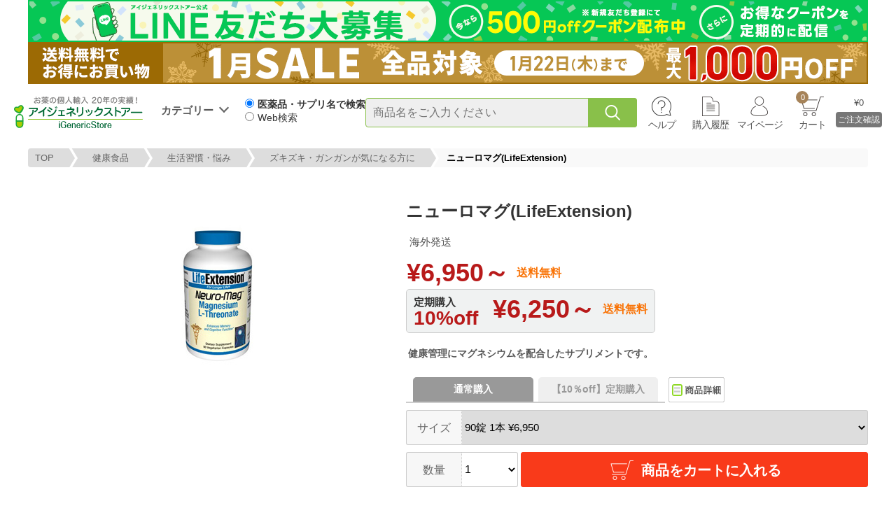

--- FILE ---
content_type: text/html; charset=utf-8
request_url: https://www.igenericstore.jp/product/9695
body_size: 16150
content:
<!DOCTYPE html>
<html>
<head>
  <meta http-equiv="Content-Type" content="text/html; charset=utf-8" />
  <meta http-equiv="Content-Style-Type" content="text/css" />
  <meta http-equiv="Content-Script-Type" content="text/javascript" />
  <meta name="Description" content="ニューロマグ(LifeExtension)を最安6,950円～ご用意しております。市販薬の通販や処方箋医薬品のお取り寄せなら日本全国送料無料のアイジェネリックストアー(iGenericStore)が安心便利です。" />
  <meta name="generator" content="Oz International Inc JAPAN" />
  <meta name="author" content="アイジェネリックストアー - https://www.igenericstore.jp" />
  <meta name="copyright" content="株式会社 オズ・インターナショナル" />
  <meta name="language" content="Japanese" />
  <meta name="robots" content="noydir" />
  <meta name="robots" content="noodp" />
  <meta name="format-detection" content="telephone=no">
  <meta name="google-site-verification" content="9hMI6rhS2X-MYpYC98YB4fW1UFvPy2BiLvpyfeQJCM4" />
  <meta name="msapplication-config" content="none" />
  <meta name="theme-color" content="#8fd827" />
  <link rel="shortcut icon" href="/favicon.ico" />
  
  
  <meta property="og:url" content="http://www.igenericstore.jp/product/9695" />
  <meta property="og:title" content="ニューロマグ(LifeExtension) | 市販薬の通販・購入・処方箋医薬品ならアイジェネリックストアー" />
  <meta property="og:site_name" content="アイジェネリックストアー" />
  <meta property="og:description" content="ニューロマグ(LifeExtension)を最安6,950円～ご用意しております。市販薬の通販や処方箋医薬品のお取り寄せなら日本全国送料無料のアイジェネリックストアー(iGenericStore)が安心便利です。" />
  <meta property="og:image" content="//assets.igenericstore.jp/content/images/products/00000/96/09695/9695_200.jpg" />
  <meta property="og:type" content="website">
  <meta property="og:locale" content="ja_JP" />


  
<meta content="index,follow" name="robots" /><link href="https://www.igenericstore.jp/product/9695" rel="canonical" />

  <title>ニューロマグ(LifeExtension) | 市販薬の通販・購入・処方箋医薬品ならアイジェネリックストアー</title>
  
<link href="//assets.igenericstore.jp/Content/StyleSheets/site.css?v=20240501202447" media="all" rel="Stylesheet" type="text/css" />  
  
  <link href="//assets.igenericstore.jp/Content/StyleSheets/product.css?v=20251225161559" media="all" rel="Stylesheet" type="text/css" />
  <link href="//assets.igenericstore.jp/Content/StyleSheets/productlist.css?v=20210406151917" media="all" rel="Stylesheet" type="text/css" />
  <link href="//assets.igenericstore.jp/Content/StyleSheets/animation.css?v=20190612144450" media="all" rel="Stylesheet" type="text/css" />
  <link href="//assets.igenericstore.jp/Content/StyleSheets/btn.css?v=20251209173253" media="all" rel="Stylesheet" type="text/css" />
  <link href="//assets.igenericstore.jp/Content/StyleSheets/radio-check.css?v=20220302115204" media="all" rel="Stylesheet" type="text/css" />
  <link href="//assets.igenericstore.jp/Content/StyleSheets/jquery.fancybox.css?v=20190612143843" media="all" rel="Stylesheet" type="text/css" />
  <link href="//assets.igenericstore.jp/Content/StyleSheets/slick.css?v=20190612144347" media="all" rel="Stylesheet" type="text/css" />

  <link href="//assets.igenericstore.jp/Content/StyleSheets/header.css?v=20250903184900" media="all" rel="Stylesheet" type="text/css" />
  <link rel="stylesheet" href="https://fonts.googleapis.com/icon?family=Material+Icons">

  
  <!-- Google Tag Manager -->
<script>(function(w,d,s,l,i){w[l]=w[l]||[];w[l].push({'gtm.start':
new Date().getTime(),event:'gtm.js'});var f=d.getElementsByTagName(s)[0],
j=d.createElement(s),dl=l!='dataLayer'?'&l='+l:'';j.async=true;j.src=
'https://www.googletagmanager.com/gtm.js?id='+i+dl;f.parentNode.insertBefore(j,f);
})(window,document,'script','dataLayer','GTM-T7Z3GF9');</script>
<!-- End Google Tag Manager -->
  <script src="//assets.igenericstore.jp/Content/JavaScripts/jquery-3.7.1.min.js?v=20240724160608" type="text/javascript"></script>
  <script src="//assets.igenericstore.jp/Content/JavaScripts/site.js?v=20240724160611" type="text/javascript"></script>
</head>
<body>
  
  <!-- Google Tag Manager (noscript) -->
<noscript>
  <iframe src="https://www.googletagmanager.com/ns.html?id=GTM-T7Z3GF9"
          height="0" width="0" style="display:none;visibility:hidden"></iframe>
</noscript>
<!-- End Google Tag Manager (noscript) -->
  

<div id="top-banner">
    
                <div class="HeaderBanner" style="">
                <a class="HeaderBannerLink" href="https://lin.ee/HRpOuyz?click=9451a471ccead7e6d292">
                    <img src="https://assets.igenericstore.jp/content/images/special/user_regist/0113line120060.gif" alt="【PC商品】LINE会員募集" width="1200" height="60">
                </a>
            </div>
            <div class="HeaderBanner" style="">
                <a class="HeaderBannerLink" href="https://www.igenericstore.jp/campaign/4127?click=20226eac48694adddddc">
                    <img src="https://assets.igenericstore.jp/content/images/banner/1200/2026/0116sale120060.gif" alt="【PC】1月SALE" width="1200" height="60">
                </a>
            </div>

</div>
<header>
    <div id="top">
        <div class="logo">
            <a href="/">
                <img alt="安心の日本法人運営、個人輸入でお薬を便利に、アイジェネリックストアー" loading="lazy" src="//assets.igenericstore.jp/content/images/header/logo.svg" />
            </a>
            <span class="tooltiptext">トップページに移動</span>
        </div>
        <div class="cate">
            <span>カテゴリー</span>
            <div class="cate-wrap">
                <div class="cate-l-wrap">
                    <ul class="category">

                                <li class="hover-cate-big" data="7">
                                    <a href="/category/7">
国内市販薬                                    </a>
                                </li>
                                <li class="hover-cate-big" data="1">
                                    <a href="/category/1">
日用品・雑貨他                                    </a>
                                </li>
                                <li class="hover-cate-big" data="5">
                                    <a href="/category/5">
健康食品                                    </a>
                                </li>
                                <li class="hover-cate-big" data="8">
                                    <a href="/category/8">
コンタクトレンズ                                    </a>
                                </li>
                                <li class="hover-cate-big" data="3">
                                    <a href="/category/3">
海外化粧品                                    </a>
                                </li>
                                <li class="hover-cate-big" data="4">
                                    <a href="/category/4">
ペット用品                                    </a>
                                </li>
                                <li class="medicine hover-cate-big" data="6">
                                    <a href="/search-reason">
海外医薬品                                    </a>
                                </li>
                    </ul>
                </div>
    <div class="cate-m-wrap" style="" id="cate-b-m-7">
        <p class="cate-m-tit">
            <a href="/category/7">国内市販薬</a>
        </p>
        <ul class="cate-m-list">
                    <li><a href="/category/7/101">第1類医薬品</a></li>
                    <li><a href="/category/7/104">指定第２類医薬品</a></li>
                    <li><a href="/category/7/102">第2類医薬品</a></li>
                    <li><a href="/category/7/103">第3類医薬品</a></li>
                    <li><a href="/category/7/462">漢方薬・生薬</a></li>
                    <li><a href="/category/7/302">禁煙補助薬</a></li>
                    <li><a href="/category/7/52">男性の薬</a></li>
                    <li><a href="/category/7/291">ヘルペス治療薬</a></li>
                    <li><a href="/category/7/53">女性の薬</a></li>
                    <li><a href="/category/7/57">育毛剤</a></li>
                    <li><a href="/category/7/46">滋養強壮・ビタミン</a></li>
                    <li><a href="/category/7/47">目薬</a></li>
                    <li><a href="/category/7/49">肥満・脂肪</a></li>
                    <li><a href="/category/7/59">睡眠・沈静</a></li>
                    <li><a href="/category/7/61">解熱・鎮痛薬</a></li>
                    <li><a href="/category/7/45">風邪薬</a></li>
                    <li><a href="/category/7/50">口・ノド・くちびる</a></li>
                    <li><a href="/category/7/111">花粉症・鼻炎薬</a></li>
                    <li><a href="/category/7/48">胃・腸の薬</a></li>
                    <li><a href="/category/7/58">便秘薬</a></li>
                    <li><a href="/category/7/54">尿・痔の薬</a></li>
                    <li><a href="/category/7/51">感染症・皮膚の薬</a></li>
                    <li><a href="/category/7/55">水虫</a></li>
                    <li><a href="/category/7/56">肩こり・腰痛・関節痛</a></li>
                    <li><a href="/category/7/135">病気検査</a></li>
                    <li><a href="/category/7/60">その他</a></li>
        </ul>
    </div>
    <div class="cate-m-wrap" style="display:none" id="cate-b-m-1">
        <p class="cate-m-tit">
            <a href="/category/1">日用品・雑貨他</a>
        </p>
        <ul class="cate-m-list">
                    <li><a href="/category/1/321">エイジングケア化粧品</a></li>
                    <li><a href="/category/1/1">育毛・毛染め・ヘアケア</a></li>
                    <li><a href="/category/1/6">ハミガキ・オーラルケア</a></li>
                    <li><a href="/category/1/390">スキンケア</a></li>
                    <li><a href="/category/1/8">化粧品</a></li>
                    <li><a href="/category/1/14">衛生・医療品</a></li>
                    <li><a href="/category/1/108">雑貨・日用品</a></li>
                    <li><a href="/category/1/13">安眠・快眠</a></li>
                    <li><a href="/category/1/9">タバコ・禁煙</a></li>
                    <li><a href="/category/1/5">口・体のニオイ</a></li>
                    <li><a href="/category/1/7">運動・ダイエット</a></li>
                    <li><a href="/category/1/10">酒・アルコール</a></li>
                    <li><a href="/category/1/317">防虫・殺虫・ネズミ</a></li>
                    <li><a href="/category/1/120">介護</a></li>
                    <li><a href="/category/1/318">ベビー</a></li>
                    <li><a href="/category/1/12">食品</a></li>
                    <li><a href="/category/1/355">ペット用品</a></li>
                    <li><a href="/category/1/3">性の健康</a></li>
        </ul>
    </div>
    <div class="cate-m-wrap" style="display:none" id="cate-b-m-5">
        <p class="cate-m-tit">
            <a href="/category/5">健康食品</a>
        </p>
        <ul class="cate-m-list">
                    <li><a href="/category/5/23">生活習慣・悩み</a></li>
                    <li><a href="/category/5/312">記憶・物忘れ</a></li>
                    <li><a href="/category/5/25">加齢・美容</a></li>
                    <li><a href="/category/5/26">おもさ・スタイル</a></li>
                    <li><a href="/category/5/27">運動・トレーニング</a></li>
                    <li><a href="/category/5/132">フサフサ・ハリコシ</a></li>
                    <li><a href="/category/5/124">つくりたい・できない</a></li>
                    <li><a href="/category/5/315">ストレス・リラックス</a></li>
                    <li><a href="/category/5/133">体臭・口臭</a></li>
                    <li><a href="/category/5/301">スムーズ・動き</a></li>
                    <li><a href="/category/5/125">男性用</a></li>
                    <li><a href="/category/5/126">女性用</a></li>
                    <li><a href="/category/5/319">体に貼るシール</a></li>
                    <li><a href="/category/5/323">舌下スプレー</a></li>
                    <li><a href="/category/5/335">ビタミン</a></li>
                    <li><a href="/category/5/336">ミネラル・不飽和脂肪酸</a></li>
                    <li><a href="/category/5/337">植物・動物・善玉菌</a></li>
                    <li><a href="/category/5/358">ブランド・製造メーカー</a></li>
        </ul>
    </div>
    <div class="cate-m-wrap" style="display:none" id="cate-b-m-8">
        <p class="cate-m-tit">
            <a href="/category/8">コンタクトレンズ</a>
        </p>
        <ul class="cate-m-list">
                    <li><a href="/category/8/78">コンタクトケア用品</a></li>
                    <li><a href="/category/8/68">度あり透明コンタクト</a></li>
                    <li><a href="/category/8/65">度ありカラーコンタクト</a></li>
                    <li><a href="/category/8/66">1日使い捨て</a></li>
                    <li><a href="/category/8/71">2週間使い捨て</a></li>
                    <li><a href="/category/8/63">1ヶ月使い捨て</a></li>
                    <li><a href="/category/8/75">乱視用</a></li>
                    <li><a href="/category/8/77">遠近両用</a></li>
                    <li><a href="/category/8/96">ジョンソン＆ジョンソン</a></li>
                    <li><a href="/category/8/72">シンシア</a></li>
                    <li><a href="/category/8/70">アイレ</a></li>
                    <li><a href="/category/8/76">ボシュロム</a></li>
                    <li><a href="/category/8/69">シード</a></li>
                    <li><a href="/category/8/67">日本アルコン</a></li>
        </ul>
    </div>
    <div class="cate-m-wrap" style="display:none" id="cate-b-m-3">
        <p class="cate-m-tit">
            <a href="/category/3">海外化粧品</a>
        </p>
        <ul class="cate-m-list">
                    <li><a href="/category/3/439">Alepia</a></li>
                    <li><a href="/category/3/402">Apivita</a></li>
                    <li><a href="/category/3/384">Athena</a></li>
                    <li><a href="/category/3/406">Avene</a></li>
                    <li><a href="/category/3/398">Benev</a></li>
                    <li><a href="/category/3/391">BIHAKUEN</a></li>
                    <li><a href="/category/3/392">Bioderma</a></li>
                    <li><a href="/category/3/424">Caudalie</a></li>
                    <li><a href="/category/3/427">Cellmesotec</a></li>
                    <li><a href="/category/3/432">CLINIQUE</a></li>
                    <li><a href="/category/3/434">CostecSuisse</a></li>
                    <li><a href="/category/3/359">Dermaceutic</a></li>
                    <li><a href="/category/3/429">DermaMedream</a></li>
                    <li><a href="/category/3/360">Dermaroller</a></li>
                    <li><a href="/category/3/361">DoctorD.Schwab</a></li>
                    <li><a href="/category/3/362">Elicina</a></li>
                    <li><a href="/category/3/395">Fillerina</a></li>
                    <li><a href="/category/3/487">Fillmed</a></li>
                    <li><a href="/category/3/394">Filorga</a></li>
                    <li><a href="/category/3/420">GreenEnvee</a></li>
                    <li><a href="/category/3/426">i-Firm</a></li>
                    <li><a href="/category/3/423">iskinclock</a></li>
                    <li><a href="/category/3/366">Joseristine</a></li>
                    <li><a href="/category/3/408">La Roche-Posay</a></li>
                    <li><a href="/category/3/393">MDSkinical</a></li>
                    <li><a href="/category/3/419">Melvita</a></li>
                    <li><a href="/category/3/497">Murad</a></li>
                    <li><a href="/category/3/442">Novexpert</a></li>
                    <li><a href="/category/3/370">NutraLuxeMD</a></li>
                    <li><a href="/category/3/407">Obagi</a></li>
                    <li><a href="/category/3/371">OLAY</a></li>
                    <li><a href="/category/3/504">Perspirex</a></li>
                    <li><a href="/category/3/490">SdMedicLaboratoires</a></li>
                    <li><a href="/category/3/375">SkinCeption</a></li>
                    <li><a href="/category/3/376">Skinceuticals</a></li>
                    <li><a href="/category/3/378">Sunki</a></li>
                    <li><a href="/category/3/381">Trilogy</a></li>
                    <li><a href="/category/3/387">TwoGirls</a></li>
                    <li><a href="/category/3/382">VANICREAM</a></li>
                    <li><a href="/category/3/494">Yanhee</a></li>
                    <li><a href="/category/3/441">Yllume</a></li>
                    <li><a href="/category/3/495">yukeido</a></li>
                    <li><a href="/category/3/428">ゼオスキン</a></li>
                    <li><a href="/category/3/498">WiQo</a></li>
        </ul>
    </div>
    <div class="cate-m-wrap" style="display:none" id="cate-b-m-4">
        <p class="cate-m-tit">
            <a href="/category/4">ペット用品</a>
        </p>
        <ul class="cate-m-list">
                    <li><a href="/category/4/465">犬用</a></li>
                    <li><a href="/category/4/466">猫用</a></li>
                    <li><a href="/category/4/467">その他ペット</a></li>
                    <li><a href="/category/4/468">グッズ</a></li>
        </ul>
    </div>
                <div class="cate-m-wrap" id="cate-b-m-6" style="display:none">
                  <p class="cate-m-tit red">海外医薬品をお探しの際は、以下をご参考に検索してください。</p>
                  <!--<p class="margin-tb10">お手持ちのお薬をご確認ください</p>-->
                  <div class="img100pc">
                    <div class="WelcomeSearchHowtoContainer">
                      <img class="WelcomeSearchHowtoImage" src="https://assets.igenericstore.jp/content/images/special/welcome/howto1-pc.jpg" width="838" height="145" alt="医療品・サプリ名で検索">
                      <p class="WelcomeSearchHowtoText">
                        【医薬品・サプリ名で検索】を選択時は、<span class="WelcomeSearchTextMain">商品名を正確</span>に入力してください。<br>
                        海外医薬品を検索するときに商品名を省略すると表示されません。
                      </p>
                    </div>
                    <div class="WelcomeSearchHowtoContainer">
                      <img class="WelcomeSearchHowtoImage" src="https://assets.igenericstore.jp/content/images/special/welcome/howto2-pc.jpg" width="838" height="145" alt="web検索">
                      <p class="WelcomeSearchHowtoText">
                        お薬名がわからない場合は【Web検索】で<span class="WelcomeSearchTextMain">「お悩み」、「キーワード」</span>で検索してください。<br>
                        例>　不眠症、糖尿病、AGAなど・・・
                      </p>
                    </div>
                  </div>
                </div>
            </div><!--/#cate-->
        </div>
        <div id="search-wrap">
            <div class="serchFormContainer">
<form action="/search" class="form" id="main-search-form" method="post">                    <div class="searchRow">
                        <div class="searchFormRadio">
                            <label><input type="radio" class="searchRadio" name="searchType" value="name" checked><span class="searchRadioText">医薬品・サプリ名で検索</span></label>
                            <label><input type="radio" class="searchRadio" name="searchType" value="keyword"><span class="searchRadioText">Web検索</span></label>
                        </div>
                        <div class="searchbox">
                            <div class="input-wrap">
                                <input id="searchInput" name="main_search_keyword" placeholder="商品名をご入力ください" type="search" value="" />
                            </div>
                            <div class="b-search" id="main-search-btn"></div>
                        </div>
                    </div>
                    <div id="keywordOption">
                        <p>
                            「お悩み」「気になるワード」を入力、検索すると、Web検索から当サイト内の関連ページを優先して表示します。
                        </p>
                    </div>
                    <input type="hidden" name="googleConfirm" value="no">
                    <!--modal-->
                    <div id="customConfirm" class="modal hidden">
                        <div class="modal-content">
                            <p class="modal-text">Google検索の結果が表示されますが、よろしいでしょうか？</p>
                            <div class="modal-content-inner">
                                <div class="modal-content-inner-button">
                                    <button type="button" id="confirmYes">はい</button>
                                    <button type="button" id="confirmNo">いいえ</button>
                                </div>
                                <img class="modal-logo" alt="安心の日本法人運営、個人輸入でお薬を便利に、アイジェネリックストアー" loading="lazy" src="https://assets.igenericstore.jp/content/images/header/logo.svg">
                            </div>
                        </div>
                    </div>
</form>                <div id="right">
                    <div id="headermenu" class="clearfix">
                        <ul class="menu-wrap">
                            <li class="help">
                                <a href="#">ヘルプ</a>
                                <!--help menu list-->
                                <div class="help-wrapx">
                                    <ul class="help-list">
                                        <li><a href="/enquiry">お問い合せ</a></li>
                                        <li><a href="/faq">よくある質問</a></li>
                                        <li><a href="/user/mail-test">メール受信テスト</a></li>
                                        <li><a href="/how-to-order">注文方法</a></li>
                                        <li><a href="/transfer">支払い方法</a></li>
                                        <li><a href="/chocom-conveni">コンビニ支払い方法</a></li>
                                        <li><a href="/net-protections">NP後払い支払方法</a></li>
                                        <li><a href="/point">ポイント利用方法</a></li>
                                        <li><a href="/whatis-favorite">ほしいものリスト登録方法</a></li>
                                        <li><a href="/shipping">配送方法</a></li>
                                        <li><a href="/how-to-tracking">荷物追跡方法</a></li>
                                        <li><a href="/periodical">定期購入方法</a></li>
                                        <li><a href="/cancel">注文のキャンセル</a></li>
                                        <li><a href="/otc-order-flow">一般用医薬品の購入方法</a></li>
                                        <li><a href="/contact-lenses-data">コンタクトレンズガイド</a></li>
                                        <li><a href="/tax">輸入消費税について</a></li>
                                        <li><a href="/import">個人輸入について</a></li>
                                        <li><a href="/whatis">ジェネリック医薬品について</a></li>
                                        <li><a href="/search-reason">海外医薬品の検索について</a></li>
                                        <li><a href="/news">ニュース</a></li>
                                    </ul>
                                </div>
                            </li>
                            <li class="order"><a href="/mypage/order-history">購入履歴</a></li>
                            <li class="mypage">
                                <!--mypage menu list-->
                                <div class="mypage-wrapx">
                                    <ul class="menu-list">
                                        <li class="user-regist"><a href="/user/register">新規会員登録</a></li>
                                        <li><a href="/mypage/periodical-order">定期購入</a></li>
                                        <li><a href="/mypage/favorite">ほしいものリスト</a></li>
                                        <li><a href="/mypage/point-history">ポイント履歴</a></li>
                                        <li><a href="/mypage/can-write-review">口コミを書く</a></li>
                                        <li><a href="/mypage/change-password">パスワードの変更</a></li>
                                        <li><a href="/user/forgot-password">パスワード忘れた方</a></li>
                                        <li><a href="/mypage/change-email">メールアドレス変更</a></li>
                                        <li><a href="/mypage/email-setting">メールマガジンの登録と解除</a></li>
                                        <li class="login"><a href="/login"><span>ログイン</span></a></li>
                                        <li class="display-none logout"><a href="/logout">ログアウト</a></li>
                                    </ul>
                                </div>
                                <a href="/mypage">マイページ</a>
                            </li>
                            <li class="cart"><a href="/cart"><span id="h-cart-count"></span>カート</a></li>
                        </ul>
                    </div>
                    <div class="cart-wrap" id="h-cart-wrap">
                        <a href="/cart">
                            <div class="cart2">
                                <p id="h-cart-grand-total">&nbsp;</p>
                                <p class="b-cart">ご注文確認</p>
                            </div>
                        </a>
                    </div>
                </div>
            </div>
        </div><!-- /#searchArea -->
    </div><!-- /#top -->
    
    
</header>
<script>
    $(document).on('mouseenter', '.hover-cate-big', function (event) {
        $(".cate-m-wrap").hide();
        $("#cate-b-m-" + $(this).attr("data")).show();
    });

    function openCateMenu() {
        $('.cate').addClass('show-menu');
    }

    function closeCateMenu() {
        setTimeout(function () {
            const isSearchFocused = $('#searchInput').is(':focus');
            const isMouseOverCate = $('.cate:hover').length > 0;

            // 検索ボックスにフォーカスがなく、かつマウスがカテゴリメニュー上にない場合のみ閉じる
            if (!isSearchFocused && !isMouseOverCate) {
              $('.cate').removeClass('show-menu');
            }
        }, 200);
    }

    $(document).on('mouseenter', '.cate', function () {
      openCateMenu();
    });
    $(document).on('focus', '#searchInput', function () {
      $(".cate-m-wrap").hide();
      $("#cate-b-m-" + 6).show();
      openCateMenu();
    });

    // メニューを閉じるイベント
    $(document).on('mouseleave', '.cate', closeCateMenu);
    $(document).on('blur', '#searchInput', closeCateMenu);

    // 共通の検索処理
    function handleSearch($form) {
        const searchType = $form.find('input[name="searchType"]:checked').val();
        const googleConfirm = $form.find('input[name="googleConfirm"]').val();

        if (searchType === 'keyword') {
            const inputSearchKeyword = $("#searchInput").val().replace("　", " ").trim();

            if (!inputSearchKeyword) return;

            const searchKeyword = `site:igenericstore.jp ${inputSearchKeyword}`;
            const searchUrl = `https://www.google.com/search?q=${encodeURIComponent(searchKeyword)}`;

            if (googleConfirm === 'yes') {
                window.open(searchUrl, '_blank');
                return;
            }
            else {
                // モーダル表示とユーザーの選択を待つ
                showConfirmModal().then(function(result) {
                    if(result) {
                        // ユーザーが「はい」を選択
                        window.open(searchUrl, '_blank');
                    }
                    // 「いいえ」の場合は何もしない
                });
                return;
            }
        }

        $form.off('submit'); // ループ防止のため一度だけ送信
        $form.submit();
    }

    // モーダル表示用の関数（Promise を返す）
    function showConfirmModal() {
  return new Promise(function(resolve) {
    // モーダルを表示
    $('#customConfirm').removeClass('hidden');

    // 「はい」ボタンのイベントリスナー
    const yesHandler = function() {
      $('#customConfirm').addClass('hidden');
      $('input[name="googleConfirm"]').val('yes');
      $(document).off('click', '#confirmYes', yesHandler);
      $(document).off('click', '#confirmNo', noHandler);
      $(document).off('click', '#customConfirm', outsideClickHandler);
      resolve(true);
    };

    // 「いいえ」ボタンのイベントリスナー
    const noHandler = function() {
      $('#customConfirm').addClass('hidden');
      $(document).off('click', '#confirmYes', yesHandler);
      $(document).off('click', '#confirmNo', noHandler);
      $(document).off('click', '#customConfirm', outsideClickHandler);
      resolve(false);
    };

    // モーダルの外側クリックのイベントハンドラー
    const outsideClickHandler = function(e) {
      // クリックした要素がモーダル自体（背景）で、モーダルコンテンツではない場合
      if (e.target === this) {
        $('#customConfirm').addClass('hidden');
        $(document).off('click', '#confirmYes', yesHandler);
        $(document).off('click', '#confirmNo', noHandler);
        $(document).off('click', '#customConfirm', outsideClickHandler);
        resolve(false);
      }
    };

    // イベントリスナーを設定
    $(document).on('click', '#confirmYes', yesHandler);
    $(document).on('click', '#confirmNo', noHandler);
    $(document).on('click', '#customConfirm', outsideClickHandler);
  });
}

    // Enterキー（submit）対応
    $(function () {
        $('#main-search-form').on('submit', function (event) {
            event.preventDefault();
            handleSearch($(this));
        });
    });

    // 虫眼鏡ボタンクリック対応
    $(function () {
        $(document).on('click', '#main-search-btn', function (event) {
            event.preventDefault();
            handleSearch($(this).closest('form'));
        });
    });

    $(function () {
        var $win = $(window),
            $body = $('body'),
            $header = $('header'),
            $searchword_wrap = $('.searchword-wrap'),
            $searchwordHeigh = $searchword_wrap.outerHeight(),
            headerHeight = $header.outerHeight() - $searchwordHeigh,
            eventPos = $searchword_wrap.offset().top + $searchwordHeigh,
            fixedClass = 'is-fixed';
        $win.on('load scroll', function () {
            var value = $(this).scrollTop();
            if (value > eventPos) {
                $header.addClass(fixedClass);
                $body.css('padding-top', headerHeight);
                $searchword_wrap.hide();
            } else {
                $header.removeClass(fixedClass);
                $body.css('padding-top', '0');
                $searchword_wrap.show();
            }
        });
    });

    $(function () {
        const radios = document.getElementsByName("searchType");
        const keywordOption = document.getElementById("keywordOption");
        const searchInput = document.getElementById("searchInput"); // 検索窓を取得
        // ラジオボタンが変更されたときの処理
        radios.forEach(radio => {
            radio.addEventListener("change", function () {
                if (this.value === "keyword") {
                    keywordOption.classList.add("show");
                    searchInput.placeholder = "キーワードをご入力ください"; // キーワード用に切り替え
                } else {
                    keywordOption.classList.remove("show");
                    searchInput.placeholder = "商品名をご入力ください"; // 商品名用に切り替え
                }
            });
        });
    })

</script>





        <div class="breadcrumb-wrapx">    
      <ul class="breadcrumb">
        <li><a href="https://www.igenericstore.jp/">TOP</a></li><li><a href="https://www.igenericstore.jp/category/5">健康食品</a></li><li><a href="https://www.igenericstore.jp/category/5/23">生活習慣・悩み</a></li><li><a href="https://www.igenericstore.jp/category/5/23/2649">ズキズキ・ガンガンが気になる方に</a></li><li>ニューロマグ(LifeExtension)</li>
      </ul>
    </div>
    <script type="application/ld+json">
      {
      "@context": "http://schema.org",
      "@type": "BreadcrumbList",
      "itemListElement": [{"@type": "ListItem","position":1,"item": {"@id": "https://www.igenericstore.jp/","name": "TOP"}},{"@type": "ListItem","position":2,"item": {"@id": "https://www.igenericstore.jp/category/5","name": "健康食品"}},{"@type": "ListItem","position":3,"item": {"@id": "https://www.igenericstore.jp/category/5/23","name": "生活習慣・悩み"}},{"@type": "ListItem","position":4,"item": {"@id": "https://www.igenericstore.jp/category/5/23/2649","name": "ズキズキ・ガンガンが気になる方に"}}]
      }
    </script>




<div id="container">
  <div id="product">
    <!-- product-wrap -->
    <section id="product-wrap" class="clearfix">
      <div class="leftarea">
        <div class="clearfix relative">
                    <p class="dummy">
            <div style="width:48px;height:52px"></div>
          </p>
        </div>
        <!-- proimg -->
        
        <div class="proimg" id="product-image-container">
<img alt="ニューロマグ(LifeExtension)" loading="lazy" src="//assets.igenericstore.jp/content/images/products/00000/96/09695/9695_200.jpg" />        </div>
      </div><!-- /#leftarea -->
      <!-- 右側 -->
      <div class="rightarea">
        <h1 class="tit-name">ニューロマグ(LifeExtension)</h1>
        <p class="border-square">海外発送</p>
        <div class="FlexWrapper">
            <p class="kakaku">&#165;6,950～</p>
          <p class="ProductFreeShipping">送料無料</p>
        </div>
        
          <div class="PeriodicalPriceWrapper">
            <div class="PeriodicalPriceTextBox">
              <p class="PeriodicalPriceText">定期購入</p>
              <p class="PeriodicalPriceTextRate">10%off</p>
            </div>
            <div class="FlexWrapper">
                <p class="kakaku">&#165;6,250～</p>
              <p class="ProductFreeShipping">送料無料</p>
            </div>
          </div>

        <div class="pop">健康管理にマグネシウムを配合したサプリメントです。</div>

        <!-- tabs123 -->
        <div class="tabs-wrap clearfix">
          <ul id="tabs" class="clearfix float-left">
            <li>
              <a class="tabs-active" id="tab1" href="/">
                <span>通常購入</span>
              </a>
            </li>
              <li>
                <a href="/" id="tab2">
                  <span>【10％off】定期購入</span>
                </a>
              </li>
          </ul>
          <div>
            <span class="tab-detail"><img alt="商品詳細" height="36" loading="lazy" src="//assets.igenericstore.jp/content/images/product/btn_syousai.gif" width="80" /></span>
          </div>
        </div>
        
  <div class="tab1" style="">
    <div class="protype2-wrap">
<form action="/cart/add" id="f-product" method="post">          <!-- サイズを選択する -->
          <div class="FlexWrapper2">
            <p class="lbl-quantity">サイズ</p>
            <div class="ui-select">
              <select id="product-size" name="product_unit_id">
                <option data-max-quantity="20" value="17414"><span class="name">90錠 1本</span><div class="kakaku"> &#165;6,950</div></option><option data-max-quantity="20" value="17415"><span class="name">90錠 2本</span><div class="kakaku"> &#165;12,230</div></option><option data-max-quantity="20" value="17416"><span class="name">90錠 3本</span><div class="kakaku"> &#165;16,930</div></option>
              </select>
            </div>
          </div>
        <div class="cart-wrap clearfix">
              <span class="lbl-quantity">数量</span>
<select class="quantity" id="quantity" name="quantity"><option selected="selected" value="1">1</option>
<option value="2">2</option>
<option value="3">3</option>
<option value="4">4</option>
<option value="5">5</option>
<option value="6">6</option>
<option value="7">7</option>
<option value="8">8</option>
<option value="9">9</option>
<option value="10">10</option>
<option value="11">11</option>
<option value="12">12</option>
<option value="13">13</option>
<option value="14">14</option>
<option value="15">15</option>
<option value="16">16</option>
<option value="17">17</option>
<option value="18">18</option>
<option value="19">19</option>
<option value="20">20</option>
</select>              <span class="wrap-cart-btn">
                <button class="btn-all btn-cart" type="submit">
                  <span class="i-cart"></span>商品をカートに入れる
                </button>
              </span>
        </div>
</form>    </div>
  </div>
          <div class="tab2" style="display:none">
    <div class="protype2-wrap">
<form action="/cart/add_periodical" id="f-product-periodical" method="post">          <!-- サイズを選択する -->
          <div class="FlexWrapper2">
            <p class="lbl-quantity">サイズ</p>
            <div class="ui-select">
              <select id="product-size-periodical" name="product_unit_id">
                <option data-max-quantity="20" value="17414"><span class="name">90錠 1本</span><div class="kakaku"> &#165;6,250</div></option><option data-max-quantity="20" value="17415"><span class="name">90錠 2本</span><div class="kakaku"> &#165;11,000</div></option><option data-max-quantity="20" value="17416"><span class="name">90錠 3本</span><div class="kakaku"> &#165;15,230</div></option>
              </select>
            </div>
          </div>
          <div class="margin-tb30">
            ※お届けサイクルは、30日・60日・90日毎から選択が可能です。<br>
            ※解約は注文予定日の前日までに、マイページよりお手続きしてください。<br>
            ※「円相場の変動」より価格が変更になる場合がございますのでご注意ください。<br>
			※通常価格から10％offで購入することが可能です。<br>
            <a href="/special/periodical" id="tab2">定期購入について ＞</a>
          </div>
        <div class="cart-wrap center">
<input id="quantity" name="quantity" type="hidden" value="1" />              <div class="btn-wrap mtb10">
                <a class="btn-all btn-wakured btn-l" href="/" id="add-periodical-btn">
                  【10％off】定期購入を申し込む
                </a>
              </div>
        </div>
</form>    </div>
  </div>

        <!-- ほしいものリストに登録 -->
        <div class="FlexWrapper3">
          <p class="btn-favorite2-off"><a href="javascript:void(0)" id="is-favorite">ほしいものリストへ登録</a></p>
        </div>

        <table class="table1" border="0" cellspacing="0" cellpadding="0" style="width:100%">
            <tr>
              <th>メーカー</th>
              <td>
                  <span style="text-decoration:underline"><a href="/search-detail?keyword=Life%20Extension&amp;search_type=Maker" rel="nofollow">Life Extension</a></span>
              </td>
            </tr>
                                <tr>
              <th>出荷国</th>
              <td>アメリカ</td>
            </tr>
          <tr>
            <th>商品番号</th>
            <td>9695</td>
          </tr>
          <tr>
            <th>納期</th>
            <td>14-21日</td>
          </tr>
          <tr>
            <th>お支払方法</th>
            <td>
              <span id="payment-names">
                <span class="payment-names tab1">
                  <a href="/transfer#chocom">クレジットカード</a>
                  <a href="/transfer#cvs">コンビニ決済</a>
                  <a href="/transfer#bank">銀行振込</a>
                  <a href="/transfer#post">郵便振替</a>
                  <a href="/transfer#net-protections">後払い</a>
                </span>
                <span class="payment-names tab2" style="display:none">
                  <a href="/transfer#chocom">クレジットカード</a>
                  <span>商品代引不可</span>
                </span>
              </span>
            </td>
          </tr>
          <tr>
            <th>返品</th>
            <td>返品できません。但し、破損・誤送の場合は再発送させて頂きます</td>
          </tr>
        </table>
      </div><!-- /#rightarea-->
    </section><!-- /#product-wrap-->
    <!-- pro setumei-->
    
      <section class="explanation-wrap">
    <h2 class="tit">商品説明</h2>
    <p>健康管理にマグネシウムを配合したサプリメントです。<br /><br />商品の説明文につきましては、箱書きと添付文書の要約したものを記載しております。<br /><br />※本剤の成分に対し過敏症の既往歴のある患者は使用できません。<br />※課税対象額（商品代金の60%）が10,000円を超える場合、受取りの際に関税などがかかります。<br />※商品画像につきましては、撮影時期、在庫状況により使用期限、製造番号、デザインが異なることがございます。<br />※海外商品につきましては、入金から商品到着まで10日前後を予定しております。使用開始予定日から余裕を持って注文操作お願いいたします。</p>

      <h3>用法・用量</h3>
      <p>1日3カプセルを目安にお召し上がりください。<br /><br />※添付文書の要約になります。</p>
    


      <h3>有効成分</h3>
      <p>下記詳細 </p>

      <h3>補足説明</h3>
      <p>
        ＜保管方法＞<br />高温多湿を避け室温保存<br /><br />＜注意事項＞<br />・自己責任でご使用の程をお願い申し上げます。<br />・18歳未満の方の使用は、勧められていません。<br />・1日の使用目安量を守り、過剰な摂取はお控えください。<br />・本品は、多量摂取により疾病が治癒したり、より健康が増進するものではありません。<br />・医師による治療・投薬を受けている方は、ご摂取前に医師にご相談下さい。<br />・妊娠中・授乳中の方は、ご使用の前にかかりつけの医師や専門家にご相談の上、摂取してください。<br />・海外医薬品は、海外の製造基準により造られているため日本の製造基準とは違うことがあります。<br />・直射日光の当たらない涼しい場所に保管してください。<br />・お子様の手の届かない場所で保管して下さい。<br /><br />※添付文書の要約になります。
      </p>

    
  </section>

    
        <!--注意-->
    <section class="checkout-caution">
      <h3>ニューロマグ(LifeExtension)は海外発送です。</h3>
      <ul>
        <li>全商品送料無料でございます。</li>
        <li>課税対象額（商品代金の60%）が10,000円を超える場合、受取りの際に関税などがかかります。</li>
        <li>ニューロマグ(LifeExtension)の配送方法につきましては国際書留郵便、日通メイルプラス、EMSを利用します。</li>
        <li>ニューロマグ(LifeExtension)は配送の希望日時は指定できません。</li>
        <li>ニューロマグ(LifeExtension)の効果効能については個人差がございます。合わない場合は直ちに利用を中止し、医師に相談してください。</li>
      </ul>
      <div>
        <p class="red bold">※ご注意ください</p>
        <p>
          お届け先は「ご自宅を住所」のみ承っております。お届け先がお勤め先・事業所の場合、個人使用と認められずお荷物が税関で止められることがございます。詳しくは「<a href="/import">こちら</a>」からご確認ください。
        </p>
      </div>
    </section><!-- /#checkout-caution -->

    
        <h2 class="tit">関連商品から探す</h2>
    <div class="card-wrap">
      <div class="card-body">
        <ul class="card-ul-v">
            <li><a href="/category/5/23/1203">偏りがちな食生活に</a></li>
            <li><a href="/category/5/23/1562">糖質が気になる方に</a></li>
        </ul>
      </div>
    </div>

    
        <h2 class="tit">関連カテゴリー</h2>
    <div class="card-wrap">
      <div class="card-body">
        <div class="breadcrumb-wrap2">
<ul><li><a href="/category/5">健康食品</a></li><li><a href="/category/5/336">ミネラル・不飽和脂肪酸</a></li><li><a href="/category/5/336/1313">マグネシウム</a></li></ul><ul><li><a href="/category/5">健康食品</a></li><li><a href="/category/5/23">生活習慣・悩み</a></li><li><a href="/category/5/23/1204">栄養補助</a></li></ul><ul><li><a href="/category/5">健康食品</a></li><li><a href="/category/5/23">生活習慣・悩み</a></li><li><a href="/category/5/23/2649">ズキズキ・ガンガンが気になる方に</a></li></ul>        </div>
      </div>
    </div>


    
    <section>
      
    </section>
    
    <div id="watched_product_list_by_product_detail"></div>
    
    <div id="recommend_product_list_by_product_detail"></div>
    <!-- move-btncart -->

    
      <div id="move-btncart" style="display:none">
        <button id="move-cart" class="move-cart-items" title="サイズ選択">
          サイズ選択
        </button>
      </div>

  </div><!-- /#product -->
</div>
<!-- /#container -->

  <div class="overlay-frame size-frame overlay" style="display:none" id="product-float-select">
    <div class="overlay-body" id="overlay-body-finish" style="display:none">
      <p class="OverlayTitle">カートに追加完了<span class="btn-close"></span></p>
      <section class="message-wrap">
        <div class="cart-add">
          <div class="i-cart2"></div>
          <p class="added-ment">カートに追加しました！</p>
          <div class="btns-wrap">
            <div class="btn-wrap">
              <a class="btn-all btn-red btn-l" href="/cart">カートを見る</a>
            </div>
            <div class="btn-wrap">
              <a class="btn-all btn-wakuline" href="/">トップに戻る</a>
            </div>
          </div>
        </div>
      </section>
    </div>
    <div class="overlay-body" id="overlay-body-select" style="display:none">
      <p class="OverlayTitle">サイズ選択<span>(全3種)</span><span class="btn-close"></span></p>
      <section>
<form action="/cart/add" method="post">          <ul class="btn-radio">
              <li>
                <label for="f-product-unit-17414" class="radio-wrap size">
                      <span>90錠 1本</span>

                    <input id="f-product-unit-17414" type="radio" value="17414" name="product_unit_id" class="i-product-float-select">
                    <span class="checkmark"></span>
                  <span class="kakaku">&#165;6,950</span>
                </label>
              </li>
              <li>
                <label for="f-product-unit-17415" class="radio-wrap size">
                      <span>90錠 2本</span>

                    <input id="f-product-unit-17415" type="radio" value="17415" name="product_unit_id" class="i-product-float-select">
                    <span class="checkmark"></span>
                  <span class="kakaku">&#165;12,230</span>
                </label>
              </li>
              <li>
                <label for="f-product-unit-17416" class="radio-wrap size">
                      <span>90錠 3本</span>

                    <input id="f-product-unit-17416" type="radio" value="17416" name="product_unit_id" class="i-product-float-select">
                    <span class="checkmark"></span>
                  <span class="kakaku">&#165;16,930</span>
                </label>
              </li>
          </ul>
</form>      </section>
    </div>
  </div>
















<footer>
  <div id="footer-wrap" class="clearfix">
    <div id="footerleft">
      <p class="FooterTitle">ヘルプ</p>
      <ul class="list">
        <li>
          <a href="/user/register">新規会員登録</a>
        </li>
        <li>
          <a href="/how-to-order">注文方法</a>
        </li>
        <li>
          <a href="/transfer">支払い方法</a>
        </li>
        <li>
          <a href="/chocom-conveni">コンビニ支払い方法</a>
        </li>
        <li>
          <a href="/point">ポイント利用方法</a>
        </li>
        <li>
          <a href="/whatis-favorite">ほしいものリスト登録方法</a>
        </li>
        <li>
          <a href="/shipping">配送方法</a>
        </li>
        <li>
          <a href="/how-to-tracking">荷物追跡方法</a>
        </li>
        <li>
          <a href="/periodical">定期購入方法</a>
        </li>
        <li>
          <a href="/cancel">注文のキャンセル</a>
        </li>
        <li>
          <a href="/otc-order-flow">一般用医薬品の購入方法</a>
        </li>
        <li>
          <a href="/contact-lenses-data">コンタクトレンズガイド</a>
        </li>

        <li>
          <a href="/tax">輸入消費税について</a>
        </li>
        <li>
          <a href="/import">個人輸入について</a>
        </li>
        <li>
          <a href="/whatis">ジェネリック医薬品について</a>
        </li>
        <li>
          <a href="/search-reason">海外医薬品の検索について</a>
        </li>
        <li>
          <a href="/packing">安心の商品発送</a>
        </li>
        <li>
          <a href="/point-rule">ポイント利用規約</a>
        </li>
        <li>
          <a href="/mission">ミッションステートメント</a>
        </li>
        <li>
          <a href="javascript:void(0)" onclick="window.open('/how-to-import','name','resizable=no width=1000 height=800 scrollbars=yes')">マンガでわかる個人輸入</a>
        </li>
        <li>
          <a href="/news">ニュース</a>
        </li>
        <li>
          <a href="/faq">よくある質問</a>
        </li>
        <li>
          <a href="/enquiry">お問い合せ</a>
        </li>
      </ul>
      <ul class="list">
        <li>
          <a href="/search">海外医薬品</a>
        </li>
        <li>
          <a href="/category/7">
国内市販薬          </a>
        </li>
        <li>
          <a href="/category/5">
健康食品          </a>
        </li>
        <li>
          <a href="/category/8">
コンタクトレンズ          </a>
        </li>
        <li>
          <a href="/category/1">
日用品・雑貨他          </a>
        </li>
        <li>
          <a href="/special">特集</a>
        </li>
        <li>
          <a href="/new-product">新商品</a>
        </li>
        <li>
          <a href="/ranking">ランキング</a>
        </li>
        <li>
          <a href="/category/2">
体の部位・症状
          </a>
        </li>
        <li>
          <a href="/category/3">
海外化粧品          </a>
        </li>
        <li>
          <a href="/category/4">
ペット用品          </a>
        </li>
        <li>
          <a href="/category/11">
おすすめ＆注目商品          </a>
        </li>
      </ul>
    </div>
    <div id="footerright">
      <!-- help -->
      <div id="i-help">
        <ul>
          <li class="enquiry">
            <a href="/enquiry">お問い合わせ</a>
          </li>
          <li class="faq">
            <a href="/faq">よくある質問</a>
          </li>
          <li class="mailtest">
            <a href="/user/mail-test">メール受信テスト</a>
          </li>
        </ul>
      </div>
      <!-- banner -->
      <div class="mm">
        <a href="/mypage/email-setting">
          <img alt="メールマガジンの登録と解除" height="40" loading="lazy" src="//assets.igenericstore.jp/content/images/banner/200/mm.gif" width="200" />
        </a>
      </div>
      <!-- sns -->
      <div class="sns">
        <a href="https://x.com/iGenericStore" target="_blank">
          <img alt="エックスX" height="60" loading="lazy" src="//assets.igenericstore.jp/content/images/icon/i-x.png" width="60" />
        </a>
        <a href="https://www.facebook.com/igenericstore?ref=hl" target="_blank">
          <img alt="フェイスブックFacebook" height="60" loading="lazy" src="//assets.igenericstore.jp/content/images/icon/i-fb.png" width="60" />
        </a>
        <a href="https://www.instagram.com/igenericstore/" target="_blank">
          <img alt="インスタグラムInstagram" height="60" loading="lazy" src="//assets.igenericstore.jp/content/images/icon/i-ig.png" width="60" />
        </a>
        <a href="https://line.me/R/ti/p/@379nicnt" target="_blank">
          <img alt="ラインLINE" height="60" loading="lazy" src="//assets.igenericstore.jp/content/images/icon/i-line.png" width="60" />
        </a>
      </div>
      <div class="btn-arrowright">
        <a href="/">サイトトップ</a>
      </div>
    </div>
  </div>
  <div class="footer-nav">
    <ul>
      <li><a href="/terms">ご利用規約</a></li>
      <li><a href="/privacy">プライバシーポリシー</a></li>
      <li><a href="/about">特定商取引法に基づく表示</a></li>
      <li><a href="/shop">医薬品店舗販売業</a></li>
    </ul>
  </div>
  <div class="copyright" itemscope="" itemtype="http://data-vocabulary.org/Organization">
    サイト運営・企画： <a href="https://www.ozinter.com/" target="_blank">株式会社 オズ・インターナショナル</a><br>
    〒103-0013 東京都中央区日本橋人形町3-8-1TT-2ビル11F<br>
    © Oz International Inc JAPAN.
    <meta itemprop="name" content="アイジェネリックストアー">
  </div>
</footer>
<div id="move-btn">
  <button id="move-top-btn" title="ページのトップへ">
    <i class="material-icons" style="font-size:32px">expand_less</i>
  </button>
</div>

  
  
  <script src="//assets.igenericstore.jp/Content/JavaScripts/slick.js?v=20240724160611" type="text/javascript"></script>
  <script src="//assets.igenericstore.jp/Content/JavaScripts/jquery.elevatezoom.js?v=20240724160609" type="text/javascript"></script>
  <script src="//assets.igenericstore.jp/Content/JavaScripts/jquery.fancybox.js?v=20240724160609" type="text/javascript"></script>
  
<script type="application/ld+json">{"@context" : "http://schema.org","@type" : "Product","name" : "ニューロマグ(LifeExtension)","image" : "https://www.igenericstore.jp/content/images/products/00000/96/09695/9695_200.jpg","description" : "健康管理にマグネシウムを配合したサプリメントです。商品の説明文につきましては、箱書きと添付文書の要約したものを記載しております。※本剤の成分に対し過敏症の既往歴のある患者は使用できません。※課税対象額（商品代金の60%）が10,000円を超える場合、受取りの際に関税などがかかります。※商品画像につきましては、撮影時期、在庫状況により使用期限、製造番号、デザインが異なることがございます。※海外商品につきましては、入金から商品到着まで10日前後を予定しております。使用開始予定日から余裕を持って注文操作お願いいたします。","offers" : {"@type" : "AggregateOffer","lowPrice" : "6950","highPrice" : "16930","priceCurrency" : "JPY","offerCount": "3","offers": [{"@type": "Offer","price": "6950","priceCurrency": "JPY","name": "ニューロマグ(LifeExtension) 90錠 1本"},{"@type": "Offer","price": "12230","priceCurrency": "JPY","name": "ニューロマグ(LifeExtension) 90錠 2本"},{"@type": "Offer","price": "16930","priceCurrency": "JPY","name": "ニューロマグ(LifeExtension) 90錠 3本"}],"availability" : "http://schema.org/InStock"}}</script>
  <script type="text/javascript">

    $(function () {
      $.ajaxSetup({ cache: false });
      $.ajax({
        url: "/product/9695/sub-image",
        data: { is_mobile: false },
        cache:true
      }).done(function (result) {
        if (result.length > 0) {
          $("#product-image-container").html(result);
        }
      });
      var product_id = { 'product_id': 9695 };
      var product_unit_id = { 'product_ids[]': [17414,17415,17416] };
      $("#recommend_product_list_by_product_detail").load('/recommend-product/product-detail?_=' + Math.round(Math.random() * 10000), product_unit_id, function (response, status, xhr) { });
      $("#watched_product_list_by_product_detail").load('/watched-product/product-detail?_=' + Math.round(Math.random() * 10000), function (response, status, xhr) { });
      $.get('/product/9695/watched');
      $.ajax({
        url: "/favorite/9695/get"
      }).done(function (result) {
        if (result.is_added) {
          $("#is-favorite").parent().removeClass("btn-favorite2-off");
          $("#is-favorite").parent().addClass("btn-favorite2");
          $("#is-favorite").html("ほしいものリストを解除");
        }
      });
    });

    $(function () {
      $(document).on('click', '#add-periodical-btn', function (e) {
        $('#f-product-periodical').submit();
        return false;
      });
    });

    $(function () {
      if ($('.wrap-cart-btn').length === 0) return;

      var $win_detail = $(window);
      var headerHeight = $('header').outerHeight();
      var $wrap_cart_btn = $('.wrap-cart-btn');
      var $move_btncart_btn = $('#move-btncart');
      if ($wrap_cart_btn.length) {
        eventPos = $wrap_cart_btn.offset().top - headerHeight;
        $win_detail.on('load scroll', function () {
          var value = $(this).scrollTop();
          if (value > eventPos) {
            $move_btncart_btn.show();
          } else {
            $move_btncart_btn.hide();
          }
        });
      }
    });

    $(function () {

      $(document).on('click', '#tabs li a', function (e) {
        allHideAndDisactive();
        var active_tab_id = $(this).attr("id");
        $(this).addClass("tabs-active");
        $("div." + active_tab_id).show();
        $("#payment-names ." + active_tab_id).show();
        return false;
      });

      $(document).on('change', '#product-size', function (e) {
        setQuantity($("#product-size option:selected"), $("#quantity"));
      });

      $(document).on('change', '#product-size-periodical', function (e) {
        setQuantity($("#product-size-periodical option:selected"), $("#quantity_periodical"));
      });

      function setQuantity(selected, quantity) {
        quantity.children().remove();
        var max_quantity = 20;
        if (selected !== undefined && selected.attr("data-max-quantity") < max_quantity)
          max_quantity = selected.attr("data-max-quantity");

        for (var i = 1; i <= max_quantity; i++) {
          quantity.append("<option value='" + i + "'>" + i + "</option>");
        }
        quantity.val(1);
      }

      var allHideAndDisactive = function () {
        $("#tabs li a").removeClass("tabs-active");
        $("#tabs li a").each(function () {
          $("div." + $(this).attr("id")).hide();
        });
        $("#payment-names").each(function () {
          $("span." + $(this).attr("id")).hide();
        });
      }

      $(document).on('click', '.tab-detail', function (e) {
        var headerHeight = $('header').outerHeight();
        $("html,body").animate({ scrollTop: $('.explanation-wrap').offset().top - headerHeight });
      });

      $(document).on('click', '.tab-review', function (e) {
        var headerHeight = $('header').outerHeight();
        $("html,body").animate({ scrollTop: $('.review-wrap').offset().top - headerHeight });
      });

      $(document).on('click', '#is-favorite', function (e) {
        var selector = $(this);
        var parent_selector = $(this).parent();
        var url = '/favorite/9695/add-remove-favorite';
        $.ajax({
          type: "GET",
          url: url,
        }).done(function (result) {
          if (result.success) {
            if (parent_selector.hasClass("btn-favorite2")) {
              parent_selector.removeClass("btn-favorite2");
              parent_selector.addClass("btn-favorite2-off");
              selector.html('ほしいものリストへ登録');
            } else {
              parent_selector.removeClass("btn-favorite2-off");
              parent_selector.addClass("btn-favorite2");
              selector.html('ほしいものリストを解除');
            }
          }
          else
            location.href = url;
        }).fail(function (result) {
          location.href = url;
        });
        return false;
      });

      $(document).on('click', '.move-cart-items', function (e) {
        $('.i-product-float-select').prop('checked', false);
        $('html, body').css('overflow', 'hidden');
        $('#overlay-body-select').show();
        $('#overlay-body-finish').hide();
        $('#product-float-select').show();
        return false;
      });

      $(document).on('click', '.move-cart-direct', function (e) {
        showLoading();
        $('#f-product').submit();
        return false;
      });

      $(document).on('click', '.btn-close', function (e) {
        closeModal();
        return false;
      });

      $(document).on('click', '.overlay-frame', function (e) {
        if (!$(e.target).closest('.overlay-body').length) {
          closeModal();
        }
      });

      var closeModal = function () {
        $('body').removeAttr('style');
        $('#product-float-select').hide();
        $('html').removeAttr('style');
      };
      $(document).on('click', '.i-product-float-select', function (e) {
        showLoading('カートに追加中');
        $.ajax({
          url: "/cart/add",
          cache: false,
          timeout: 20000,
          data: { product_unit_id: $(this).val(), quantity: 1, return_product_detail:true },
        }).done(function (result) {
          updateHeaderCart();
          $('#overlay-body-select').hide();
          $('#overlay-body-finish').show();
          hideLoading();
        }).fail(function (jqXHR, textStatus, errorThrown) {
          closeModal();
          hideLoading();
          alert('カートへ商品の追加に失敗しました。再度お試しください。');
        });

      });

    });
  </script>
    <script type="text/javascript">
      window.dataLayer = window.dataLayer || [];
      dataLayer.push({ ecommerce: null });  // Clear the previous ecommerce object.
      dataLayer.push({"event":"view_item","ecommerce":{"currency":"JPY","value":36110,"items":[{"item_id":"17414","item_name":"ニューロマグ(LifeExtension)90錠 1本","price":6950,"quantity":1,"item_category":"健康食品","item_category2":"生活習慣・悩み","item_category3":"ズキズキ・ガンガンが気になる方に"},{"item_id":"17415","item_name":"ニューロマグ(LifeExtension)90錠 2本","price":12230,"quantity":1,"item_category":"健康食品","item_category2":"生活習慣・悩み","item_category3":"ズキズキ・ガンガンが気になる方に"},{"item_id":"17416","item_name":"ニューロマグ(LifeExtension)90錠 3本","price":16930,"quantity":1,"item_category":"健康食品","item_category2":"生活習慣・悩み","item_category3":"ズキズキ・ガンガンが気になる方に"}]}});
    </script>

  <script src="//assets.igenericstore.jp/Content/JavaScripts/site.js?v=20240724160611" type="text/javascript"></script>
  <script type="text/javascript">
    $(function () {
      var urlHash = location.hash;
      if (urlHash) {
        var target = jQuery(urlHash);
        smoothScroll(target, false);
      }
    });
    $(function () {
      window.onscroll = function () {
        moveBtnToggle();
      };
      function moveBtnToggle() {
        if (document.body.scrollTop > 20 || document.documentElement.scrollTop > 20) {
          document.getElementById("move-btn").style.display = "block";
        } else {
          document.getElementById("move-btn").style.display = "none";
        }
      }
      $(document).on('click', '#move-top-btn', function (e) {
        topMoveFunction()
      });
    });
    function updateHeaderCart() {
      $.ajaxSetup({ cache: false });
      $.get('/cart/get-info', function (data) {
        $('#h-cart-count').removeClass("tremble");
        $('#h-cart-wrap').removeClass("tremble");
        $('#h-cart-count').html(data.count);
        $('#h-cart-grand-total').html(data.grand_total);
        setTimeout(function () {
          $('#h-cart-count').addClass("tremble");
          $('#h-cart-wrap').addClass("tremble");
        }, 100);
      });
    }
    function returnUrlRedirect(action) {
      showLoading();
      $.ajax({
        type: "GET",
        url: "/retrun_url",
        data: { action_value: action },
        cache: false,
        timeout:100000,
      })
      .then(
        function (data) {
          location.href = data.url;
        },
        function () {
          hideLoading();
        }
      );
    }
  </script>
  <script src="//assets.igenericstore.jp/Content/JavaScripts/header.js?v=20190612145244" type="text/javascript"></script>

  
  <!-- Click -->
<!-- End Click -->
  
  

  <!-- User Insight PCDF Code Start : igenericstore.jp -->
  <script type="text/javascript">
<!--
  var _uic = _uic || {}; var _uih = _uih || {}; _uih['id'] = 50983;
  _uih['lg_id'] = '';
  _uih['fb_id'] = '';
  _uih['tw_id'] = '';
  _uih['uigr_1'] = ''; _uih['uigr_2'] = ''; _uih['uigr_3'] = ''; _uih['uigr_4'] = ''; _uih['uigr_5'] = '';
  _uih['uigr_6'] = ''; _uih['uigr_7'] = ''; _uih['uigr_8'] = ''; _uih['uigr_9'] = ''; _uih['uigr_10'] = '';
  

    /* DO NOT ALTER BELOW THIS LINE */
    /* WITH FIRST PARTY COOKIE */
    (function () {
      var bi = document.createElement('scri' + 'pt'); bi.type = 'text/javascript'; bi.async = true;
      bi.src = ('https:' == document.location.protocol ? 'https://bs' : 'http://c') + '.nakanohito.jp/b3/bi.js';
      var s = document.getElementsByTagName('scri' + 'pt')[0]; s.parentNode.insertBefore(bi, s);
    })();
  //-->
  </script>
  <!-- User Insight PCDF Code End : igenericstore.jp -->

  
<script type="text/javascript">
  if (new Date() > new Date("2026/01/22 23:59:59")) {
    $.ajax({
      url: '/api/clear-cf',
      type: 'GET',
      cache : false
    })
  }
</script>


</body>
</html>


--- FILE ---
content_type: text/html; charset=utf-8
request_url: https://www.igenericstore.jp/recommend-product/product-detail?_=6184
body_size: 739
content:

<div class="item-group">
  <div class="pro-wrap">
    <h2 class="tit">
      この商品を買った人はこんな商品も買っています
    </h2>
    <div class="carousel-wrap">
      <div class="carousel">
        <ul class="recommend_list_by_product_detail pro clearfix">
            <li>
              <a href="/product/1333">
                <div class="proimg">
<img alt="ネイチャーメイド マルチ 男性用(Multi For Him)" loading="lazy" src="//assets.igenericstore.jp/content/images/products/00000/13/01333/1333_200.jpg" />                </div>
                <div class="proname">
                  <p>ネイチャーメイド マルチ 男性用(Multi For Him)</p>
                </div>
                <div class="kakaku">&#165;5,510 ～</div>
                  <div class="star">
                    <span><img alt="の体験・口コミ評価は4点" loading="lazy" src="//assets.igenericstore.jp/content/images/icon/star/star_4.gif" /></span><span>27</span><span>件</span>
                  </div>
              </a>
            </li>
            <li>
              <a href="/product/25334">
                <div class="proimg">
<img alt="マキシマム・ストレンス 3-in-1カーボブロッカー(IrwinNaturals)" loading="lazy" src="//assets.igenericstore.jp/content/images/products/20000/53/25334/25334_200.jpg" />                </div>
                <div class="proname">
                  <p>マキシマム・ストレンス 3-in-1カーボブロッカー(IrwinNaturals)</p>
                </div>
                <div class="kakaku">&#165;6,030 ～</div>
                  <div class="star">
                    <span><img alt="の体験・口コミ評価は4点" loading="lazy" src="//assets.igenericstore.jp/content/images/icon/star/star_4.gif" /></span><span>64</span><span>件</span>
                  </div>
              </a>
            </li>
            <li>
              <a href="/product/22262">
                <div class="proimg">
<img alt="メタフェーズプロ(スタイルサポートサプリ)" loading="lazy" src="//assets.igenericstore.jp/content/images/products/20000/22/22262/22262_200.jpg" />                </div>
                <div class="proname">
                  <p>メタフェーズプロ(スタイルサポートサプリ)</p>
                </div>
                <div class="kakaku">&#165;3,780 ～</div>
                  <div class="star">
                    <span><img alt="の体験・口コミ評価は3.5点" loading="lazy" src="//assets.igenericstore.jp/content/images/icon/star/star_3.5.gif" /></span><span>24</span><span>件</span>
                  </div>
              </a>
            </li>
            <li>
              <a href="/product/30251">
                <div class="proimg">
<img alt="7-ケトDHEAメタボライト(LifeExtension)" loading="lazy" src="//assets.igenericstore.jp/content/images/products/30000/02/30251/30251_200.jpg" />                </div>
                <div class="proname">
                  <p>7-ケトDHEAメタボライト(LifeExtension)</p>
                </div>
                <div class="kakaku">&#165;5,410 ～</div>
                  <div class="star">
                    <span><img alt="の体験・口コミ評価は4.5点" loading="lazy" src="//assets.igenericstore.jp/content/images/icon/star/star_4.5.gif" /></span><span>2</span><span>件</span>
                  </div>
              </a>
            </li>
            <li>
              <a href="/product/22247">
                <div class="proimg">
<img alt="ルグゼバイブ(フォリックス) " loading="lazy" src="//assets.igenericstore.jp/content/images/products/20000/22/22247/22247_200.jpg" />                </div>
                <div class="proname">
                  <p>ルグゼバイブ(フォリックス) </p>
                </div>
                <div class="kakaku">&#165;7,880 ～</div>
                  <div class="star">
                    <span><img alt="の体験・口コミ評価は4.5点" loading="lazy" src="//assets.igenericstore.jp/content/images/icon/star/star_4.5.gif" /></span><span>13</span><span>件</span>
                  </div>
              </a>
            </li>
        </ul>
      </div>
    </div>
  </div>
</div>
  <script type="text/javascript">
  $(document).ready(function () {
    $('.recommend_list_by_product_detail').slick({
      initialSlide: 0,
      infinite: true,
      slidesToShow: 5,
      slidesToScroll: 5,
      prevArrow: '<a class="slick-prev" href="/"><div class="arrowleft"></div></a>',
      nextArrow: '<a class="slick-next" href="/"><div class="arrowright"></div></a>',
      speed: 600,
      focusOnSelect: false,
      centerMode: false,
      centerPadding: '5%'
    });
  });
  </script>


--- FILE ---
content_type: text/css
request_url: https://assets.igenericstore.jp/Content/StyleSheets/productlist.css?v=20210406151917
body_size: 1444
content:
/** 商品並び **/
.pro-wrap.fixed {
	border-bottom: 2px solid #ccc;
	margin-bottom: 10px;
}
.carousel-wrap {
    width: 100%;
    height: 100%;
    position: relative;
	clear: both;
	padding: 10px 10px 0 10px;
	box-sizing: border-box;
	-moz-box-shadow:    inset 0 0 14px #eee;
   	-webkit-box-shadow: inset 0 0 14px #eee;
   	box-shadow:         inset 0 0 14px #eee;	
}
.carousel-wrap .carousel {
    position: relative;
    width: 100%;
	margin: 0;
	padding: 0;
	overflow: hidden;
}
.carousel-wrap .pro{
    margin: 30px 0 30px 0;
	padding: 0;
	position: relative;
}
.carousel-wrap .pro li{
	list-style: none;
	padding: 20px 8px;
	box-sizing:border-box;
	width:220px;
	border-radius:3px;
	float:left;
	position: relative;
	margin: 0 8px 0 0;
}
.pro-wrap.fixed .carousel-wrap .pro li{
	width: 20%;
	margin: 0 0 0 0;
}
.pro-wrap.fixed .carousel-wrap .pro li:not(:first-child):nth-child(5n + 1):before {
	content: "";
	height: 2px;
	width: 500%;
	position: absolute;
	top: -1px;
	left: 0;
	border: 0; 
	height: 1px; 
	background-image: -webkit-linear-gradient(left, #fff, #ddd, #fff);
	background-image: -moz-linear-gradient(left, #fff, #ddd, #fff);
	background-image: -ms-linear-gradient(left, #fff, #ddd, #fff);
}
.carousel-wrap .pro li a{
	position: relative;
	opacity: 1;
	display: block;
	text-decoration: none;
	box-sizing: border-box;
	-webkit-transition : all 700ms ease-out;
	-moz-transition : all 700ms ease-out;
	-o-transition : all 700ms ease-out;
	transition : all 700ms ease-out;
	border-bottom: 10px solid #fff;
}
.carousel-wrap .pro li a:hover {
	border-bottom: 10px solid #ccc;
	box-shadow:0px 12px 21px -5px rgba(0, 0, 0, 0.3);
}
.carousel-wrap .pro li .proimg {
	position: relative;
}
.carousel-wrap .pro li .proimg img{
	width: 220px;
	height: 220px;
}
.carousel-wrap .pro li .catch {
  background: #fff;
  overflow: hidden;
  width: 100%;
  margin: 10px 0;
}
.carousel-wrap .pro li .catch p {
  font-size: 12px;
  height: 90px;
  line-height: 1.5;
  position: relative;
  padding: 0 8px;
  color: #575757;
}
.carousel-wrap .pro li .catch p:before, .catch p:after {
  background: #fff;
  position: absolute;
}
.carousel-wrap .pro li .catch p:before {
  content: "...";
  top: 69px;
  right: 0;
}
.carousel-wrap .pro li .catch p:after {
  content: "";
  height: 100%;
  width: 100%;
}
.carousel-wrap .pro li .kakaku {
	color: #b81a1a;
    font-family: Arial,Helvetica,sans-serif;
    font-size: 20px;
    line-height: 28px;
    font-weight: bold;
	margin:10px 0;
	padding: 0 8px 4px 8px;
	height: 28px;
}
.carousel-wrap .pro li .star{
    margin: 0 ;
	padding: 0 8px 4px 8px;
	height: 28px;
	line-height: 28px;
}
.carousel-wrap .pro li .star img{
	position: relative;
	top: 2px;
	display: inline-block;
    margin: 0 5px 0 0;
	width: 100px;
	height: 20px;
}
.carousel-wrap .pro li .proname {
  background: #fff;
  overflow: hidden;
  margin: 10px 0;
  width: 100%;
}
.carousel-wrap .pro li .proname p {
  font-size: 15px;
  height: 36px;
  line-height: 1.2;
  position: relative;
  margin: 0;
  color: #555;
  font-weight: bold;
  padding: 4px 8px 0 8px;
}
.carousel-wrap .pro li .proname p:before, .proname p:after {
  background: #fff;
  position: absolute;
}
.carousel-wrap .pro li .proname p:before {
  content: "...";
  top: 18px;
  right: 0;
}
.carousel-wrap .pro li .proname p:after {
  content: "";
  height: 100%;
  width: 100%;
}
.no-stock {
    opacity: .6;
}

/**商品並び 矢印**/
.carousel-wrap .arrowleft, .carousel-wrap .arrowright {
	position:absolute;
	width:40px;
	top:30%;
	background: #999;
	z-index: 1000;
    border: 1px solid #ccc;
	border-radius: 3px;
    padding: 40px 5px;
	cursor: pointer;
	opacity: .6;
}
.carousel-wrap .arrowleft:hover, .carousel-wrap .arrowright:hover {
	opacity: 1;
}
.carousel-wrap .arrowleft {
	left:5px;
}
.carousel-wrap .arrowright {
	right:5px;
}
.carousel-wrap .arrowleft::after, .carousel-wrap .arrowright::after{
	content: "";
    border-top: 1px solid #fff;
    border-right: 1px solid #fff;
    width: 20px;
    height: 20px;
	top:30px;
	position: absolute;
}
.carousel-wrap .arrowleft::after {
    transform: rotate(-135deg);
	left:20px;
}
.carousel-wrap .arrowright::after{
    transform: rotate(45deg);
	right:20px;
}
.carousel-wrap .arrowleft:hover::after, .carousel-wrap .arrowright:hover::after{
	content: "";
    border-top: 2px solid #575757;
    border-right: 2px solid #575757;
}

/** disable inherited animation effect **/
.carousel-wrap a img {
	-webkit-transition: unset !important;
	-moz-transition: unset !important;
	-ms-transition: unset !important;
	transition: unset !important;
}
.carousel-wrap a:hover img {
    opacity: 1 !important;
}

/** vertical pro **/
.vertical-wrap table {
	width: 100%;
	border-spacing: 0;
	border-collapse: separate;
	border-top: 3px double #ddd;
	border-bottom: 3px double #ddd;
}
.vertical-wrap table td {
	padding: 14px 10px;
	position: relative;
	box-shadow: 0px 1px 1px rgba(0,0,0,0.1);
}
.vertical-wrap table tr:last-child td {
	box-shadow: unset;
}
.vertical-wrap table td:hover {
	background: #f7f7f7;
}
.vertical-wrap .proimg {
	float: left;
	width: 120px;
}
.vertical-wrap .proimg img {
	width: 100px;
	height: 100px;
}
.vertical-wrap .pro-w {
	margin-left: 130px;
	margin-right: 140px;
}
.vertical-wrap .pro-w a {
	font-size: 15px;
	font-weight: bold;
	margin-bottom: 10px;
	display: inline-block;
}
.vertical-wrap .pro-w a:after {
	font-family: "Material Icons";
	content: "\e89e";
	display: inline-block;
	color: #999;
	position: relative;
	top: 4px;
	font-size: 20px;
	font-weight: normal;
	margin-left: 4px;
} 
.vertical-wrap .pro-w a:hover:after {
	text-decoration: underline;
} 
.vertical-wrap select {
	padding: 8px;
	border: 1px solid #ccc;
	border-radius: 4px;
}
.vertical-wrap .btn-red {
	margin-top: 10px;
	display: block;
}
.vertical-wrap .del-btn-wrap {
	position: absolute;
	right: 20px;
	top: 20%;
}
.vertical-wrap .del-btn-wrap a:after {
	display: none;
}

--- FILE ---
content_type: text/css
request_url: https://assets.igenericstore.jp/Content/StyleSheets/header.css?v=20250903184900
body_size: 5913
content:
/**header footer**/
header *, header *::before, header *::after, footer *, footer *::before, footer *::after {
    box-sizing: border-box;
}
*, *::before, *::after {
    word-break: break-all;
}

/** header幅 **/
header{
    /* min-width: 1000px; */
    min-width: 1200px; 
    position: relative;
}
header #top {
    padding: 0 20px;
    position: relative;
    margin: 0 auto;
	height: auto;
}

/** header fixed**/
header #top.fixed {
    position: fixed;
    top: 0;
    z-index: 99999;
    border-bottom: 1px solid #ccc;
	background: #fff;
	width: 100%;
	height: 80px;
}

/** logo **/
header #top .logo{
	position:absolute;
	left:20px;
}
header #top .logo img{
	/* width: 180px;
	height: 78px; */
    width: 100%;
    height: auto;
    margin-top: 18px;
}
.LogoCopy{
    font-size: 11px;
    color: #575757;
    position: absolute;
    left: 216px;
    margin-top: 33px;
}
/** logo tooltip **/
#top .logo .tooltiptext, #logo .tooltiptext {
    visibility: hidden;
    width: 160px;
    background-color: #444;
    color: #fff;
    text-align: center;
    padding: 5px 0;
    border-radius: 4px;
    font-size: 13px;
    position: absolute;
    z-index: 1;
    top: 80%;
    left: 55%; 
    margin-left: -80px;
}
#logo .tooltiptext {
    left: 8%; 
}
#top .logo .tooltiptext:after, #logo .tooltiptext:after {
    content: " ";
    position: absolute;
    bottom: 99%;
    left: 50%;
    margin-left: -5px;
    border-width: 5px;
    border-style: solid;
    border-color: transparent transparent #444 transparent;
  }
#top .logo:hover .tooltiptext, #logo:hover .tooltiptext {
    visibility: visible;
}
header #top .freeshipping{
	position:absolute;
	top:10px;
	left:230px;
}

/** sale banner **/
#headbanner-wrap {
    min-width: 1000px;
	text-align: center;
	background: #f03c0f;
}
#headbanner-wrap .headbanner{
    max-width: 1200px;
    min-width: 1000px;
    margin: 0 auto;
    padding: 0;
}
#headbanner-wrap .headbanner img{
	width: 100%;
	height: auto;
}

/**カテゴリー**/
header #top .cate{
	padding: 0;
    margin: 0;
	position: absolute;
	top:13px;
    left:230px;
}
header #top .cate > span{
	font-weight: bold;
	cursor: pointer;
	padding: 0px 30px 0 0;
    margin: 0;	
	color: #575757;
	font-size: 15px;
	display: block;
	height:60px;
	line-height:50px;
	box-sizing: border-box;
}
header #top .cate > span::after {
    content: ' ';
    display: inline-block;
    width: 10px;
    height: 10px;
    border-right: 2px solid #666;
    border-bottom: 2px solid #666;
    transform: rotate(45deg);
    -webkit-transform: rotate(45deg);
    -ms-transform: rotate(45deg);
    -o-transform: rotate(45deg);
    position: relative;
    top: -4px;
    right: -10px;
}
header #top .cate > span:hover::after {
	animation: topAndBottom 0.5s linear infinite alternate;
    -webkit-animation: topAndBottom 0.5s linear infinite alternate;
    -ms-animation: topAndBottom 0.5s linear infinite alternate;
    -moz-animation: topAndBottom 0.5s linear infinite alternate;
}
/* header #top .cate > span::before {
    color: #575757;
	font-size: 24px;
    padding: 0;
	margin: 0;
	font-family: "Material Icons";
    content: "\e896";
    position: relative;
    top: 6px;
    left: -6px;
	font-weight: 500;
} */

/**cate wrap**/
header .cate-wrap:after, header .cate-wrap:before {
	bottom: 100%;
	left: 114px;
	border: solid transparent;
	content: " ";
	height: 0;
	width: 0;
	position: absolute;
	pointer-events: none;
}
header .cate-wrap:after {
	border-color: rgba(255, 255, 255, 0);
	border-bottom-color: #f3f3f3;
	border-width: 8px;
	margin-left: -8px;
}
header .cate-wrap:before {
	border-color: rgba(204, 204, 204, 0);
	border-bottom-color: #ccc;
	border-width: 9px;
	margin-left: -9px;
}

/**cate-l-m-wrap**/
header .cate-wrap {
	color: #575757;
    display: none;
    background-color: #f3f3f3;
    position: absolute;
    z-index: 1001;
    border: 1px solid #ccc;
    -moz-box-shadow: 0 0 3px 0 #ccc;
    -webkit-box-shadow: 0 0 3px 0 #ccc;
    box-shadow: 0 0 3px 0 #ccc;
    width: auto;
    left: 0;
	box-sizing: border-box;
    white-space:nowrap;
	font-size: 0;
}
header .cate.show-menu .cate-wrap{
    display: inline-block;
    -webkit-animation: slide-down .3s ease-in;
    animation: slide-down .3s ease-in;
}
header .cate-wrap .cate-l-wrap {
    width: 200px;
    display: inline-block;
    vertical-align: top;
    background-color: #f3f3f3;
	box-sizing: border-box;
}
header .cate-wrap .cate-m-wrap {
	width: 540px;
    display: inline-block;
    padding: 20px;
    box-sizing: border-box;
    white-space: normal;
    background-color: #fff;
	font-size: 14px;
}

/**cate-l-list**/
header ul.category {
	padding: 0;
	margin:0;
}
header ul.category li{
    position:relative;
	list-style: none;
}
header ul.category li a {
	font-size:14px;
	padding: 15px 3px 15px 15px;
    color: #575757;
    display: block;
	text-decoration:none;
}
header ul.category li a:hover{
	color: #000;
	background: #fff;
	font-weight: bold;
}
header ul.category li:last-child {
	border-bottom: none;
}
header ul.category li a::after, header ul.category li a:hover::after {
    content: "";
    display: block;
    width: 7px;
    height: 7px;
    border-right: 1px solid #999;
    border-top: 1px solid #999;
    transform: rotate(45deg);
    -webkit-transform: rotate(45deg);
    -ms-transform: rotate(45deg);
    -o-transform: rotate(45deg);
    position: absolute;
    top: 40%;
    right: 10px;
}
header ul.category li a:hover::after {
    border-right: 1px solid #000;
    border-top: 1px solid #000;
}

/**cate-m-tit**/
header .cate-m-wrap .cate-m-tit{
	font-size: 24px;
	line-height: 1;
	margin: 0 0 15px 0;
	padding: 0;
	font-weight: bold;
}	
header .cate-m-wrap .cate-m-tit > a{
	display: inline-block;
    position: relative;
    font-weight:normal;
    color: #575757;
    padding: 0 30px 10px 0;
	text-decoration: none;
	font-weight: bold;
}
header .cate-m-wrap .cate-m-tit > a:hover{
	text-decoration: underline;
}
header .cate-m-wrap .cate-m-tit > a::after {
    content: "";
    display: block;
    width: 10px;
    height: 10px;
    border-right: 2px solid #999;
    border-top: 2px solid #999;
    transform: rotate(45deg);
    -webkit-transform: rotate(45deg);
    -ms-transform: rotate(45deg);
    -o-transform: rotate(45deg);
    position: absolute;
    top: 5px;
    right: 5px;
}
header .cate-m-wrap .cate-m-list{
	margin: 0;
	padding: 0;
}
header .cate-m-wrap .cate-m-list > li{
	font-size: 14px;
	line-height: 1.2;
	width: 48%;
	display: inline-block;
	box-sizing: border-box;
	list-style: none;
	padding: 0;
	margin: 0 10px 0 0;
	letter-spacing: -1px;
}
header .cate-m-wrap .cate-m-list li:nth-child(2n) {
	margin: 0;
}
header .cate-m-wrap .cate-m-list > li > a{
    color: #575757;
	display: block;
	padding: 8px 0;
	margin: 0;
	text-decoration: none;
}
header .cate-m-wrap .cate-m-list > li > a:hover{
    color: #999;
	text-decoration: underline;
}
header .cate-m-wrap .banner-wrap{
	margin:120px 0 0 0;
}
header .cate-m-wrap .banner-wrap img{
	width: 100%;
	margin:0 0 10px 0;
	height: auto;
}

/**search**/
header #search-wrap {
    padding: 20px 0 20px 310px;
    margin: 0;
}
header #search-wrap .form {
    display: inline-block;
    margin: 0;
    /* padding-right: 430px; 「div id="right"」と余白を同じにする場合*/
    padding-right: 350px;
    /* padding-left: 110px; 「安心の日本法人運営」の文字が入っていた時*/
    padding-left: 20px;
    width: 100%; 
}
header #search-wrap .searchbox {
    position: relative;
}
header #search-wrap .input-wrap{
    flex: 1;
    display: flex;
}
header #search-wrap .input-wrap input {
    /* border: 1px solid #ccc; */
	border: solid 1px #89c04a;
	background-color: #efefef;
    font-size: 16px;
    width: 100% ;
    margin: 0;
    padding: 0 10px;
    height: 42px;
    overflow: hidden;
	border-radius: 4px;	
}
header #search-wrap .input-wrap input::-moz-placeholder {
    color: #999;
    font-weight: normal;
    opacity: 1;
}
header #search-wrap .b-search {
    position: absolute;
    right: 0;
    top: 0;
    background: #89c04a url(/content/images/header/i-search.png) no-repeat center center;
	background-size: 22px 22px;
    border-radius: 0 4px 4px 0;
    cursor: pointer;
    height: 42px;
    width: 70px;
}
/**search 2025/05改修**/
header .searchRow{
		display: flex;
		align-items: flex-start;
		gap: 20px;
        width: 100%;
        margin: 0 auto;
	}
	.searchRadioText {
	font-size: 14px;
	font-weight: normal;
	padding-left: 5px;
	}
    input[type="radio"]:checked + .searchRadioText {
        font-weight: bold;
    }
    .searchRadio{
        accent-color: green;
    }
	header .serchFormContainer{
	display: flex;
	justify-content: center;
	}
	header .searchFormRadio{
	display: flex;
    flex-direction: column;
    flex-shrink: 0;
	}
	header .searchbox {
    display: flex;
    flex: 1;
    flex-shrink: 0;
	/* background-color: white;
	border-radius: 6px;
	box-shadow: 0 0 10px rgba(0,0,0,0.1);
	padding: 20px;
	width: 550px; */
	}
	header .searchbox label {
	margin-right: 20px;
	font-size: 14px;
	}
	header #searchInput {
	/* width: 300px; */
    width: 100%;
	padding: 6px;
	font-size: 14px;
	border: 1px solid #ccc;
	border-radius: 3px;
    min-width: 0;
	}
	header button {
	background-color: #7ac943;
	color: white;
	border: none;
	padding: 7px 16px;
	font-size: 14px;
	margin-left: 10px;
	border-radius: 3px;
	cursor: pointer;
	}
	header #keywordOption {
    max-height: 0;
    overflow: hidden;
    transition: max-height 0.3s ease, padding 0.3s ease, border-width 0.3s ease;
    border: 0 solid #ccc;
    padding: 0;
    font-size: 13px;
    line-height: 1.6;
    border-radius: 5px;
    background-color: #f9f9f9;
    opacity: 0;
	}
    header #keywordOption.show{
    max-height: 105px;
    margin-top: 8px;
    padding: 10px;
    border-width: 1px;
    opacity: 1;
    }
	header #keywordOption label {
	margin-right: 15px;
	}
    /**　modal **/
    header .modal {
    position: fixed;
    top: 0; left: 0;
    width: 100vw; height: 100vh;
    background: rgba(0,0,0,0.4);
    display: flex;
    align-items: center;
    justify-content: center;
    z-index: 9999;
    }
    header .hidden {
    display: none;
    }
    header .modal-content {
    background: white;
    padding: 35px;
    border-radius: 8px;
    text-align: center;
    }
    header .modal-text{
        margin-bottom: 10px;
    }
    header .modal-content button {
    margin: 0 20px;
    width: 150px;
    font-size: 18px;
    }
    header .modal-logo{
		margin-top: 35px;
	}

/**　header right menu **/
header #right {
    position: absolute;
    width: 350px;
	top:0;
	right:20px;
}
#headermenu{
	margin: 0;
	position: absolute;
	top:5px;
	left: 0;
}
#headermenu ul.menu-wrap{
	box-sizing: border-box;
	margin: 0 auto;
	padding: 0;
	overflow: hidden;
}
#headermenu ul.menu-wrap > li {
    float: left;
    text-align: center;
    width: 70px;
	letter-spacing: -1px;
	list-style: none;	
}
#headermenu ul.menu-wrap > li > a {
    display: block;
    box-sizing: border-box;
    padding: 10px 1px;
    -webkit-transition: all .3s ease-out 0s;
    transition: all .3s ease-out 0s;
	text-decoration: none;
}
#headermenu ul.menu-wrap > li > a::before {
    content: "";
    display: block;
    margin: 2px auto;
	background: url( /content/images/header/i-headermenu.png) no-repeat;
	background-size: 40px 120px;
    width: 40px;
    height: 30px;
}
#headermenu ul.menu-wrap > li.mypage > a::before {
	background-position: 0 0;
}
#headermenu ul.menu-wrap > li.cart > a::before {
	background-position: 0 -30px;
}
#headermenu ul.menu-wrap > li.help > a::before {
	background-position: 0 -60px;
}
#headermenu ul.menu-wrap > li.order > a::before {
	background-position: 0 -90px;
}
#headermenu ul.menu-wrap > li > a:hover {
    text-decoration: none;
    color: #f97306;
    font-weight:normal;
    border-radius: 50%;
    background: rgba(249, 115, 6, 0.1);
}
#headermenu ul.menu-wrap > li.cart span {
    background-color: #a68359;
    border-radius:50%;
    color: #fff;
    font-size: 11px;
    top: 5px;
    right: 45px;
    margin: 0;
    padding: 0 3px;
	position: absolute;
    text-align: center;
    min-width: 18px;
    height: 18px;
	line-height: 18px;
    z-index: 1000;
	vertical-align: middle;
    font-weight: normal;
}

/** help mypage menu list **/
header .mypage-wrapx, header .help-wrapx {
	position: absolute;
	background: #fff;
	border: 1px solid #ccc;
	left: 76px;
	top: 66px;
	padding:10px;
	z-index: 1000;
	width: 200px;
	border-radius: 5px;
    box-shadow: 0 1px 2px 0 rgba(0, 0, 0, 0.1);
    display: none;
}
#headermenu ul.menu-wrap > li.mypage:hover .mypage-wrapx,
#headermenu ul.menu-wrap > li.help:hover .help-wrapx
{
    display: block !important;
    -webkit-animation: slide-down .3s ease-in;
    animation: slide-down .3s ease-in;
}
header .help-wrapx {
	left: -63px;
}
header .mypage-wrapx:after, .mypage-wrapx:before, header .help-wrapx:after, .help-wrapx:before {
	bottom: 100%;
	left: 50%;
	border: solid transparent;
	content: " ";
	height: 0;
	width: 0;
	position: absolute;
	pointer-events: none;
}
header .mypage-wrapx:after, header .help-wrapx:after {
	border-color: rgba(255, 255, 255, 0);
	border-bottom-color: #fff;
	border-width: 8px;
	margin-left: -8px;
}
header .mypage-wrapx:before, header .help-wrapx:before {
	border-color: rgba(204, 204, 204, 0);
	border-bottom-color: #ccc;
	border-width: 9px;
	margin-left: -9px;
}
header .mypage-wrapx ul.menu-list > li, header .help-wrapx ul.help-list > li{
	font-size:13px;
    line-height: 1.2;	
	color:#575757;
	border-bottom:1px solid #efefef;
	position:relative;
	list-style: none;
    padding: 0;
	margin:0;
	text-align: left;
}
header .mypage-wrapx ul.menu-list > li:hover, header .help-wrapx ul.help-list > li:hover {
    color: #000;
	font-weight: bold;
}
header .mypage-wrapx ul.menu-list > li:last-child, header .help-wrapx ul.help-list > li:last-child{
	border-bottom:none;
}
header .mypage-wrapx ul.menu-list > li > a, header .help-wrapx ul.help-list > li > a {
	display:block;
    box-sizing: border-box;
	padding: 10px 3px;
	color:#575757;
	text-decoration:none;  
}
header .mypage-wrapx ul.menu-list > li::after, header .help-wrapx ul.help-list > li::after {
    border-right: 1px solid #999;
    border-top: 1px solid #999;
    content: "";
    width: 7px;
	height: 7px;
    right: 5px;
    position: absolute;
    top: 40%;
    transform: rotate(45deg);
	-moz-transform: rotate(45deg);
	-webkit-transform: rotate(45deg);
	-o-transform: rotate(45deg);
	-ms-transform: rotate(45deg);
}

/**カート**/
header #right .cart-wrap{
	float:right;
	padding: 0;
	margin: 0;
}
header #right .cart-wrap a{
    font-size: 11px;
    color: #575757;
    display: block;
    text-decoration: none;
}
header #right .cart{
	float:left;
	margin: 0 5px;
}
header #right .cart2{
    font-size: 13px;
    text-align: center;
	margin: 18px 0 0 0;
}
header #right .b-cart{
    display: block;
    font-size: 12px;
    text-align: center;
	background:#777;
	color:#fff;
	padding:5px 3px 3px 3px;
    border-radius: 4px;
	margin: 4px 0 0 0;
}
@media screen and (-webkit-min-device-pixel-ratio:0) { 
    header #right .b-cart {
        padding-top: 3px !important;
    }
}
@-moz-document url-prefix() {
    header #right .b-cart {
        padding-top: 2px !important;
    }
}

/** 注目ワード **/
.searchword-wrap {
    background: #999;
    height: 32px;
}
header #searchword {
    clear: both;
    margin: 0 auto;
    padding: 0 20px;
    position: relative;
    text-align: center;
    max-width: 1200px;
    min-width: 1000px;
    overflow: hidden;
}
header #searchword #keyword {
    padding: 0 4px;
    margin: 0 auto;
    box-sizing: border-box;
    list-style:none;	
    display: inline-block;
    font-size: 0;
    height: 32px;
    line-height: 28px;
    white-space: nowrap;
    overflow: hidden;
}
header #searchword #keyword:after {
    content: "";
    clear: both;
    display: table;
}
header #searchword #keyword li{
    float: left;
    margin: 0 ;
    border-right: 1px solid #ccc;
	-webkit-transform: skew(-15deg);
    transform: skew(-15deg);
    font-size: 14px;
    height: 100%;
    position: relative;
    background: #999;
}
header #searchword #keyword li:first-child {
      border-left: 1px solid #ccc;
}
header #searchword #keyword li:last-child {
      border-right: none;
}
@media screen and (-webkit-min-device-pixel-ratio:0) { 
    header #searchword #keyword li a {
        padding-top: 2px !important;
    }
}
@-moz-document url-prefix() {
    header #searchword #keyword li a {
        padding-top: 2px !important;
    }
}
header #searchword #keyword li a {
	color:#fff;
	text-align:center;
	display: block;
	text-decoration:none;
    padding: 4px 12px 2px 12px;
	-webkit-transform: skew(15deg);
    transform: skew(15deg);
    font-size: 14px;
	overflow: hidden;
}
header #searchword #keyword li:hover {
	background-color:#666;
}

/**btn text arrowright**/
.btn-arrowright a{
	display: inline-block;
	padding: 5px 20px 5px 5px;
	text-decoration: none;
	color: #575757;
}
.btn-arrowright a::after {
	display: inline-block;	
    border-right: 1px solid #999;
    border-top: 1px solid #999;
    content: "";
    width: 6px;
	height: 6px;
    right: -5px;
    top: -1px;
    position: relative;
    transform: rotate(45deg);
}
.btn-arrowright a:hover {
	text-decoration: underline;
	color:#999;
}

/**footer**/
footer{
    margin: 20px 0 0 0;
    padding: 20px 0;
	background-color: #efefef;
    box-sizing: border-box;
	min-width: 1000px;
}
footer #footer-wrap {
    width: 950px;
    margin: 0 auto;
}
footer #footerleft{
    margin: 0 -240px 0 0;
    padding: 0px 270px 0 0;
	width: 100%;
	float: left;
}
footer #footerright{
    margin: 10px 0 ;
    padding: 10px 20px;
	width: 240px;
	float: left;
	background:#fff;
}
footer #footerleft .FooterTitle{
	font-size:16px;
	margin: 10px 0;
    padding: 0;
	font-weight: bold;
}
footer .list{
    margin: 0px 0 25px 0;
    padding: 20px 0 40px 0;
	border-bottom: 1px solid #ccc;
	font-size:12px;
}
footer .list:last-child{
	border-bottom: none;
    margin-bottom: 0;
}
footer .list li{
	display:inline-block;
	list-style: none;
    margin: 0;
	width: 24%;
	padding: 0;
	vertical-align: top;
}
footer .list li a {
	display: block;
    padding: 5px 0;
    margin: 0;
	text-decoration:none;
	color:#575757;
}
footer .list li a:hover {
	text-decoration: underline;
	color:#333;
}
/**footer-nav**/
footer .footer-nav {
    background-color: gray;
    padding: 15px 0
}

footer .footer-nav ul {
    display: flex;
    align-items: center;
    flex-wrap: wrap;
    font-size: 12px;
    justify-content: center
}

footer .footer-nav ul li a {
    text-align: center;
    display: block;
    color: #fff;
    padding: 0 5px
}

footer .footer-nav ul li:first-child a:before {
    content: ""
}

footer .footer-nav ul li a:before {
    content: "|";
    padding-right: 5px
}

footer .copyright{
    font-size: 12px;
    text-align: center;
    padding: 20px 0;
    line-height: 2;
}

/** i-help **/
#i-help{
	margin: 0;
	padding: 0;
}
#i-help ul{
	box-sizing: border-box;
	margin: 0;
	padding: 0;
}
#i-help ul li {
    font-size: 14px;
    line-height: 2.1;
	border-bottom: 1px solid #efefef;
	list-style: none;	
}
#i-help ul li a {
    display: block;
    box-sizing: border-box;
    padding: 8px 10px 6px 10px;
    color: #333;
    -webkit-transition: all .3s ease-out 0s;
    transition: all .3s ease-out 0s;
	text-decoration: none;
}
@media screen and (-webkit-min-device-pixel-ratio:0) { 
    #i-help ul li a {
        padding: 12px 10px 10px 10px !important;
    }
}
@-moz-document url-prefix() {
    #i-help ul li a {
        padding: 12px 10px 10px 10px !important;
    }
}
#i-help ul li a::before {
    content: "";
    display: inline-block;
    margin: 0 10px 0 0;
	background: url( /content/images/icon/i-help.png) no-repeat;
	background-size: 40px 120px;
	width: 40px;
    height: 30px;
	vertical-align: top;	
}
#i-help ul li.tel a::before {
	background-position: 0 0;
}
#i-help ul li.enquiry a::before {
	background-position: 0 -30px;
}
#i-help ul li.faq a::before {
	background-position: 0 -60px;
}
#i-help ul li.mailtest a::before {
	background-position: 0 -90px;
}
#i-help ul li a:hover {
    opacity: .5;
    text-decoration: none;
}
#i-help ul li.tel {
    font-size: 20px;
    line-height: 1.2;
	font-family:Avenir, 'Helvetica neue', Helvetica;
	padding: 10px;
	color: #575757;
	letter-spacing: -0.7px;
}
#i-help ul li.tel span{
    font-size: 16px;
	margin: 0 0 0 50px;
}
#i-help ul li.tel::before {
    content: "";
    display: inline-block;
    margin: 0 10px 0 0;
	background: url( /content/images/icon/i-help.png) no-repeat;
	background-size: 40px 120px;
	width: 40px;
    height: 30px;
	vertical-align: top;
	background-position: 0 0;
}

/**sns**/
.sns {
    display: flex;
    gap: 14px;
    justify-content: center;
    margin: 10px 0px;
}
.sns img {
    width: 24px;
    height: 24px;
}
.mm img{
	width: 200px;
	height: 40px;
	margin: 10px 0;	
}

--- FILE ---
content_type: image/svg+xml
request_url: https://assets.igenericstore.jp/content/images/header/logo.svg
body_size: 20031
content:
<?xml version="1.0" encoding="UTF-8"?><svg id="_レイヤー_2" xmlns="http://www.w3.org/2000/svg" width="183.67" height="44.75" viewBox="0 0 183.67 44.75"><defs><style>.cls-1{fill:#1eaa39;}.cls-2{fill:#006636;}.cls-3{fill:#fff;}.cls-4{fill:#006934;}.cls-5{fill:#727171;}.cls-6{fill:#8dc21f;}.cls-7{fill:#aacc03;}</style></defs><g id="ig"><path class="cls-2" d="M64,35.09h1.31v1.32h-1.31s0-1.32,0-1.32ZM64,38h1.31v6.56h-1.31s0-6.56,0-6.56Z"/><path class="cls-2" d="M74.43,39.72v3.22c-.16.32-.31.68-.99,1.1-.72.46-1.67.7-2.64.7s-2.48-.23-3.43-1.61c-.55-.82-.81-2.2-.81-3.35,0-2.12.93-4.87,4.34-4.87.96,0,2.08.23,2.86,1.14.49.58.58,1.2.66,1.78h-1.54c-.22-1.73-.95-2.27-2.18-2.27-1.06,0-1.64.42-2,1.04-.49.85-.61,2.37-.61,3.16,0,.46.06,1.83.39,2.74.25.68,1.02,1.59,2.37,1.59.74,0,1.12-.19,1.37-.39.51-.39.66-.74.74-.93v-2.42h-2.08v-.64h3.55Z"/><path class="cls-2" d="M81.38,42.21c-.07.45-.16.93-.54,1.47-.68.95-1.84,1.07-2.34,1.07-2.01,0-2.92-1.44-2.92-3.44,0-2.38,1.31-3.48,2.93-3.48,1.12,0,1.91.53,2.33,1.25.51.87.54,1.71.55,2.49h-4.41c.01.49.05,1.37.37,1.9.39.6.93.66,1.14.66.4,0,.73-.18.94-.4.46-.49.51-1.16.52-1.51h1.43,0ZM79.98,41.02c-.01-.89-.03-2.57-1.47-2.57s-1.49,1.78-1.53,2.57h3Z"/><path class="cls-2" d="M86.6,39.96c0-.81-.37-1.45-1.14-1.45-.32,0-1.19.24-1.64,1.48v4.57h-1.31v-6.56h1.26l.03,1c.29-.41.85-1.18,2.06-1.18.93,0,2.06.53,2.06,2.35v4.4h-1.31v-4.61Z"/><path class="cls-2" d="M94.82,42.21c-.07.45-.16.93-.54,1.47-.68.95-1.84,1.07-2.34,1.07-2.01,0-2.92-1.44-2.92-3.44,0-2.38,1.31-3.48,2.93-3.48,1.12,0,1.91.53,2.33,1.25.51.87.54,1.71.55,2.49h-4.41c.01.49.05,1.37.37,1.9.39.6.93.66,1.14.66.4,0,.73-.18.93-.4.46-.49.51-1.16.52-1.51h1.44ZM93.42,41.02c-.01-.89-.03-2.57-1.47-2.57s-1.49,1.78-1.53,2.57h3Z"/><path class="cls-2" d="M99.58,39.05c-1.74,0-2.03.35-2.31,1.1v4.41h-1.31v-6.57h1.3v1.24c.36-.73.66-1.35,2.32-1.42v1.24h0Z"/><path class="cls-2" d="M100.53,35.09h1.31v1.32h-1.31v-1.32ZM100.53,38h1.31v6.56h-1.31v-6.56Z"/><path class="cls-2" d="M108.91,42.11c-.06.46-.12.95-.5,1.5-.54.78-1.51,1.13-2.36,1.13-1.31,0-2.96-.82-2.96-3.45,0-2.8,1.91-3.48,3.02-3.48.74,0,2.5.35,2.78,2.44h-1.38c-.01-.3-.03-.78-.34-1.24-.28-.42-.74-.58-1.06-.58-.25,0-.83.12-1.18.71-.29.48-.43,1.16-.43,2.16,0,.67.07,1.54.4,2.1.36.61.93.7,1.16.7.25,0,.79-.12,1.1-.65.29-.48.3-.94.32-1.36h1.44v.02Z"/><path class="cls-2" d="M111.53,41.75c.05,1.85.87,2.34,2.36,2.34.9,0,1.95-.3,1.95-1.64,0-1.1-.81-1.55-2.58-2.13-2.07-.68-3-1.36-3-2.83,0-.28.03-.64.17-.99.19-.51.52-.84.83-1.06.64-.45,1.89-.54,2.48-.54s1.79.09,2.63.93c.47.49.61.9.72,1.74h-1.51c-.06-1.5-.7-2.02-2.14-2.02-1.02,0-1.83.4-1.83,1.6,0,.99.54,1.26,2.22,1.81,1.97.68,3.46,1.3,3.46,3.14,0,.99-.42,1.66-1,2.07-.64.43-1.95.57-2.71.57-1.01,0-2.04-.23-2.75-.95-.42-.42-.65-.85-.81-2.04h1.51-.01.01Z"/><path class="cls-2" d="M120.36,43.18c0,.23,0,.89.61.89.34,0,.62-.22.72-.29l.19.5c-.41.3-.93.46-1.44.46-.34,0-.65-.1-.85-.24-.42-.3-.54-.82-.54-1.31v-4.61h-1.13v-.59h1.13v-1.68l1.31-.45v2.13h1.45v.59h-1.45v4.61h0Z"/><path class="cls-2" d="M128,41.28c0,2.56-1.64,3.46-2.9,3.46-1.54,0-2.9-1.2-2.9-3.42s1.3-3.51,2.91-3.51c1.39,0,2.88,1,2.88,3.48h.01ZM124.02,39.13c-.3.5-.42,1.22-.42,2.19,0,.76.08,1.62.52,2.23.12.18.45.57.98.57.66,0,1.02-.54,1.19-.87.2-.42.31-1.24.31-2.01,0-.48-.03-1.5-.41-2.13-.23-.4-.6-.68-1.08-.68s-.87.3-1.1.7h.01Z"/><path class="cls-2" d="M132.76,39.05c-1.74,0-2.03.35-2.31,1.1v4.41h-1.31v-6.57h1.3v1.24c.36-.73.66-1.35,2.32-1.42v1.24h0Z"/><path class="cls-2" d="M139.04,42.21c-.07.45-.16.93-.54,1.47-.68.95-1.84,1.07-2.35,1.07-2.01,0-2.92-1.44-2.92-3.44,0-2.38,1.31-3.48,2.93-3.48,1.12,0,1.91.53,2.33,1.25.51.87.54,1.71.55,2.49h-4.41c0,.49.05,1.37.37,1.9.39.6.93.66,1.14.66.4,0,.73-.18.94-.4.46-.49.5-1.16.52-1.51h1.44ZM137.64,41.02c0-.89-.04-2.57-1.47-2.57s-1.49,1.78-1.53,2.57h3Z"/><path class="cls-4" d="M32.74,15.86c.34,0,1.32,0,1.32,1.29,0,.63-.16,2.37-2.18,3.99-.63.48-1.53,1-2.08,1s-.82-.44-.82-.92c0-.44.02-.44,1.63-1.37.58-.35,1.5-1.31,1.5-1.9,0-.29-.18-.29-.68-.29h-9.04c-.63,0-1.28,0-1.28-.87,0-.92.6-.92,1.28-.92h10.35ZM28.15,19.98c0,3.86-1.52,5.49-2.28,6.25-1.39,1.4-2.97,2.1-3.55,2.1-.5,0-.81-.47-.81-.97s.31-.66.77-.87c2-.97,3.47-2,3.92-5,.05-.34.02-1.87.05-2.19.1-.73.86-.73.87-.73.95,0,1.02.55,1.02,1.42h0Z"/><path class="cls-4" d="M43.12,27.02c0,.66,0,1.31-.93,1.31s-.92-.66-.92-1.31v-6.15c-2.5,1.71-5.54,2.92-6.06,2.92-.71,0-.9-.61-.9-.99,0-.6.39-.74,1-.97,2.9-1.1,5.28-2.34,7.67-4.67.5-.5,1.08-1.26,1.58-1.92.21-.26.39-.52.81-.52s.99.35.99.93c0,.74-1.7,2.55-3.23,3.81v7.54h0v.02Z"/><path class="cls-4" d="M51.56,22.22c-.32,0-.44-.08-1.47-.81-.37-.26-1.99-1.34-2.31-1.57-.16-.13-.45-.34-.45-.74,0-.32.24-.97.92-.97.29,0,.53.08,1.58.79.32.21,2.03,1.42,2.31,1.74.26.29.27.44.27.64,0,.39-.37.9-.86.9v.02ZM48.3,27.78c-.13-.13-.27-.35-.27-.69s.18-.61.35-.74c.24-.19.48-.19.79-.19,4.38,0,8.08-2.9,9.72-7.23.1-.27.29-.77.87-.77.34,0,.95.18.95.89,0,.86-1.48,4.12-4.47,6.55-2.65,2.15-6.09,2.48-7.13,2.48-.31,0-.53,0-.81-.29h0ZM53.66,19.11c-.26,0-.35-.06-1.37-.79-.81-.57-1.42-.92-2.26-1.42-.19-.1-.61-.34-.61-.82,0-.4.34-.95.9-.95.52,0,1.87.92,2.52,1.34,1.61,1.1,1.77,1.37,1.77,1.71,0,.52-.37.93-.95.93ZM58.76,14.59c.19,0,.37.05.84.57.86.99.92,1.31.92,1.57,0,.37-.21.52-.44.52-.34,0-.39-.1-.97-1.15-.16-.29-.26-.42-.63-.87-.06-.08-.21-.26-.13-.44.03-.08.16-.19.4-.19h.01ZM59.89,13.81c.48,0,1.99,1.4,1.99,2.1,0,.4-.32.48-.47.48-.21,0-.29-.08-.61-.58-.63-.99-.81-1.15-1.1-1.44-.13-.11-.15-.19-.13-.31.02-.19.23-.26.32-.26h0Z"/><path class="cls-4" d="M68.61,26.08h3.02c.52,0,.74,0,.92.11.34.23.37.55.37.66,0,.31-.19.53-.37.66-.18.11-.4.11-.92.11h-7.65c-.53,0-.74,0-.92-.11-.34-.23-.37-.55-.37-.66,0-.31.19-.53.37-.66.16-.11.4-.11.92-.11h3.02v-5.28h-2.44c-.53,0-.76,0-.92-.11-.31-.19-.37-.47-.37-.64,0-.32.19-.53.35-.64.18-.11.4-.11.93-.11h6.46c.53,0,.74,0,.92.11.31.21.35.47.35.64,0,.32-.19.53-.35.64-.16.11-.39.11-.92.11h-2.41v5.28h.01Z"/><path class="cls-4" d="M84.57,17.03c1.63,0,1.63,1.22,1.63,1.34,0,.63-.45,1.28-.87,1.77-1,1.16-2.5,2.08-3.34,2.57v4.31c0,.55,0,.84-.24,1.08-.18.16-.44.26-.68.26-.29,0-.61-.13-.77-.39-.15-.21-.15-.5-.15-.95v-3.34c-2.1.99-4.39,1.66-4.65,1.66-.81,0-.89-.73-.89-.93,0-.63.26-.71,1.53-1.08,2.79-.81,5.67-2.34,6.96-3.44.26-.21.89-.81.89-1.02,0-.1-.1-.1-.21-.1h-7.02c-.6,0-1.31,0-1.31-.87s.71-.87,1.31-.87h3.41v-1.19c0-.66,0-.84.23-1.06.15-.14.34-.24.64-.24.26,0,.55.08.76.37.11.18.11.4.11.93v1.19h2.66,0ZM86.65,25.63c-.92-.55-2.38-1.44-3.29-2.02-.21-.13-.45-.29-.45-.73,0-.5.37-.87.84-.87.5,0,2.44,1.21,3.05,1.61,1.06.68,1.23.9,1.23,1.32,0,.63-.53.93-.73.93-.18,0-.34-.05-.64-.26h0v.02Z"/><path class="cls-4" d="M91.33,21.42c0,.63,0,1.31-.89,1.31s-.89-.68-.89-1.31v-5.22c0-.63,0-1.31.89-1.31s.89.68.89,1.31v5.22ZM98.79,21.68c0,1-.03,2.9-1.48,4.39-1.77,1.81-4.26,2.18-4.97,2.18-.16,0-1,0-1-.92,0-.79.6-.87,1.08-.93,1.79-.23,3.26-.92,4.03-2.16.18-.31.53-.87.53-2.89v-5.13c0-.61,0-.81.24-1.05.18-.18.42-.26.66-.26.35,0,.64.18.79.39.11.16.11.35.11.92v5.47h.01Z"/><path class="cls-4" d="M104.03,23.21c-.32,0-.61-.19-.73-.5-.45-1.19-.52-1.32-1.08-2.58-.05-.11-.13-.31-.13-.45,0-.4.35-.74.74-.74.5,0,.7.39.93.92.48,1.02.9,2.15.95,2.29s.06.24.06.39c0,.24-.29.68-.76.68h.02ZM109.72,25.2c-1.68,1.73-3.87,2.47-4.49,2.47-.73,0-.76-.61-.76-.74,0-.55.35-.66.61-.76,1.4-.47,5.02-1.7,5.29-6.02.05-.79.06-.97.19-1.16.15-.19.37-.29.61-.29.77,0,.77.73.77.9,0,1.45-.39,3.7-2.25,5.6h.03ZM106.99,22.19c-.29,0-.53-.1-.7-.52-.56-1.39-.63-1.55-1.02-2.41-.05-.1-.15-.34-.15-.5,0-.34.28-.71.76-.71.32,0,.56.18.73.55.34.69,1.1,2.35,1.1,2.95,0,.19-.16.63-.73.63h0Z"/><path class="cls-4" d="M125.05,17.28c1.11,0,1.6.63,1.6,1.68,0,1.64-1.19,5.55-4.8,7.56-1.34.74-2.79,1.27-4.32,1.4-.08.02-.13.02-.16.02-.66,0-.98-.35-.98-.92,0-.71.53-.77.9-.82,3.49-.45,5.46-2.12,6.57-4.15.73-1.29.89-2.29.89-2.6,0-.39-.13-.4-.55-.4h-4.87c-1.16,1.81-3.08,3.47-3.92,3.47-.53,0-.82-.4-.82-.89,0-.39.18-.53.56-.81,1.82-1.28,2.73-2.57,3.81-5.36.13-.35.31-.79.92-.79.21,0,.53.1.73.26.16.14.24.35.24.61,0,.39-.39,1.31-.58,1.74h4.79s0,0,0,0Z"/><path class="cls-4" d="M130.2,17.8c-.64,0-1.31,0-1.31-.9,0-.39.16-.58.24-.66.23-.23.4-.23,1.06-.23h6.91c.35,0,.77,0,1.15.34.08.06.47.4.47,1.03,0,.86-.68,2.68-2.03,4.47,1.18,1.1,1.68,1.57,3,3,.42.45,1.13,1.24,1.13,1.89,0,.77-.79.97-1,.97-.4,0-.61-.29-.86-.63-1.22-1.77-1.98-2.5-3.44-3.89-1.5,1.45-3.19,2.7-5.02,3.73-.44.26-1.22.71-1.66.71-.53,0-.92-.42-.92-1,0-.64.37-.79.87-1,.76-.31,3.49-1.55,5.71-4,1.6-1.77,2.26-3.19,2.26-3.61,0-.21-.06-.21-.48-.21h-6.09,0Z"/><path class="cls-4" d="M146.05,26.97c0,.61,0,.81-.24,1.06-.15.15-.35.26-.68.26-.97,0-.97-.69-.97-1.32v-11.02c0-.61,0-.81.24-1.06.14-.14.35-.26.66-.26.99,0,.99.69.99,1.32v3.12c.76.16,3.31.98,5.02,1.84.74.37,1.64.82,1.64,1.45,0,.45-.32.93-.84.93-.23,0-.31-.05-1-.44-1.45-.81-3.1-1.48-4.83-1.92v6.04h0Z"/><path class="cls-4" d="M164.38,15.86c.34,0,1.32,0,1.32,1.29,0,.63-.16,2.37-2.18,3.99-.63.48-1.53,1-2.08,1s-.82-.44-.82-.92c0-.44,0-.44,1.63-1.37.58-.35,1.5-1.31,1.5-1.9,0-.29-.18-.29-.68-.29h-9.04c-.63,0-1.27,0-1.27-.87,0-.92.6-.92,1.27-.92h10.35,0ZM159.79,19.98c0,3.86-1.52,5.49-2.28,6.25-1.39,1.4-2.97,2.1-3.55,2.1-.5,0-.81-.47-.81-.97s.31-.66.77-.87c2-.97,3.47-2,3.92-5,.05-.34.02-1.87.05-2.19.1-.73.86-.73.87-.73.95,0,1.02.55,1.02,1.42h0Z"/><path class="cls-6" d="M183.15,32.69H20.33c-.28,0-.51-.23-.51-.51s.23-.51.51-.51h162.83c.28,0,.51.23.51.51s-.23.51-.51.51h-.01Z"/><path class="cls-7" d="M3.31,39.34c0,2.36,1.92,4.28,4.28,4.28h.7c2.36,0,4.28-1.92,4.28-4.28v-4.78H3.31v4.78Z"/><path class="cls-1" d="M8.29,44.4h-.7c-2.79,0-5.06-2.27-5.06-5.06v-4.78c0-.43.35-.78.78-.78h9.26c.43,0,.78.35.78.78v4.78c0,2.79-2.27,5.06-5.06,5.06h0ZM4.09,35.35v3.99c0,1.93,1.57,3.49,3.49,3.49h.7c1.93,0,3.49-1.57,3.49-3.49v-3.99h-7.69.01Z"/><path class="cls-3" d="M8.29,25.5h-.7c-2.36,0-4.28,1.92-4.28,4.28v4.78h9.26v-4.78c0-2.36-1.92-4.28-4.28-4.28h0Z"/><path class="cls-1" d="M12.57,35.35H3.31c-.43,0-.78-.35-.78-.78v-4.78c0-2.79,2.27-5.06,5.06-5.06h.7c2.79,0,5.06,2.27,5.06,5.06v4.78c0,.43-.35.78-.78.78h0ZM4.09,33.77h7.69v-3.99c0-1.93-1.57-3.49-3.49-3.49h-.7c-1.93,0-3.49,1.57-3.49,3.49v3.99h-.01Z"/><path class="cls-7" d="M8.43,23.51s-7.92-2.12-6.95-5.92c.84-3.29,5.07-1.69,5.07-1.69,0,0,3-4.1,5.54-1.97,3.47,2.91-3.66,9.57-3.66,9.57h0Z"/><path class="cls-1" d="M8.43,24.3c-.07,0-.13,0-.2-.03-.35-.1-8.66-2.37-7.51-6.87.26-1.02.85-1.8,1.69-2.23,1.33-.69,3.01-.4,3.86-.17.65-.76,2.12-2.23,3.81-2.44.91-.11,1.77.16,2.51.77.79.66,1.2,1.52,1.23,2.55.1,3.46-4.35,7.72-4.86,8.2-.15.14-.34.21-.54.21h.01ZM4.39,16.31c-.44,0-.89.07-1.25.26-.45.23-.74.64-.89,1.23-.59,2.31,3.85,4.19,5.97,4.84,1.39-1.38,4.11-4.54,4.05-6.7-.02-.58-.23-1.02-.67-1.39-.4-.34-.83-.48-1.31-.42-1.29.16-2.67,1.68-3.09,2.25-.21.29-.58.39-.91.27-.34-.13-1.11-.34-1.89-.34h0Z"/><path class="cls-7" d="M7.82,23.03S-.1,20.92.87,17.12c.84-3.29,5.07-1.69,5.07-1.69,0,0,3-4.1,5.54-1.97,3.47,2.91-3.66,9.57-3.66,9.57h0Z"/><path class="cls-1" d="M7.82,23.82c-.07,0-.13,0-.2-.03-.35-.1-8.66-2.37-7.51-6.87.26-1.02.85-1.8,1.69-2.23,1.33-.69,3.01-.4,3.86-.17.65-.76,2.12-2.23,3.81-2.44.91-.11,1.77.16,2.51.77.79.66,1.2,1.52,1.23,2.55.1,3.46-4.35,7.72-4.86,8.2-.15.14-.34.21-.54.21h.01ZM3.78,15.83c-.44,0-.89.07-1.25.26-.45.23-.74.64-.89,1.23-.59,2.31,3.85,4.19,5.97,4.84,1.39-1.38,4.11-4.54,4.05-6.7-.02-.58-.23-1.02-.67-1.39-.4-.34-.83-.48-1.31-.42-1.29.16-2.67,1.68-3.09,2.25-.21.29-.58.39-.91.27-.34-.13-1.11-.34-1.89-.34h-.01Z"/><path class="cls-4" d="M167.32,23.27c-.49,0-.77-.32-.77-.85s.28-.89.79-.89h14.94c.51,0,.79.37.79.89s-.28.85-.77.85h-14.98,0Z"/></g><path class="cls-5" d="M31.17,3.24c-.68.04-1.41.06-2.02.06-.24,0-.38-.18-.38-.42,0-.26.13-.42.37-.42.61,0,1.32-.02,2.03-.07V.67c0-.25.17-.38.42-.38s.42.14.42.39v1.64c.69-.05,1.36-.14,1.91-.25h.11c.19,0,.33.11.38.32,0,.04,0,.09,0,.12,0,.22-.13.35-.33.39-.61.12-1.33.2-2.08.27v1.89c.76-.23,1.56-.37,2.3-.37,1.9,0,3.04.94,3.04,2.48,0,1.45-.95,2.38-2.25,2.38-.8,0-1.48-.29-1.9-.92-.06-.1-.1-.21-.1-.3,0-.14.06-.27.18-.35.1-.06.19-.1.3-.1.13,0,.26.05.35.19.28.38.63.6,1.13.6.74,0,1.36-.54,1.36-1.48,0-1.04-.72-1.7-2.16-1.7-.72,0-1.54.15-2.27.41v2.45c0,.83-.42,1.24-1.22,1.24-.38,0-.85-.15-1.29-.45-.5-.32-.87-.79-.87-1.35,0-.31.12-.61.32-.91.42-.57,1.22-1.16,2.21-1.55v-2.09h.03ZM31.17,6.21c-.68.31-1.21.71-1.46,1.05-.13.17-.19.37-.19.53,0,.26.21.5.46.67.23.15.52.25.72.25.32,0,.46-.14.46-.55v-1.95h.01ZM37.79,3.1c.07.1.12.22.12.32,0,.12-.04.24-.13.32-.1.09-.21.13-.32.13s-.24-.04-.33-.15c-.55-.64-1.35-1.33-2.03-1.75-.12-.08-.18-.19-.18-.3,0-.1.03-.19.11-.29.09-.11.2-.16.35-.16.07,0,.17.02.25.06.74.42,1.63,1.16,2.19,1.82h-.03Z"/><path class="cls-5" d="M31.17,3.24v-.06c-.68.04-1.41.06-2.02.06-.2,0-.31-.14-.32-.36,0-.12.03-.21.08-.26s.12-.09.23-.09c.61,0,1.32-.02,2.04-.08h.06V.67c0-.11.03-.18.1-.23s.15-.08.26-.08.21.03.26.09c.06.05.09.13.09.24v1.71h.07c.69-.06,1.37-.15,1.92-.26h.09c.17,0,.27.07.32.26h0v.1c0,.19-.09.28-.28.32v.06-.06c-.6.12-1.32.2-2.07.27h-.06v2.05l.08-.03c.75-.23,1.55-.36,2.29-.36.94,0,1.69.23,2.19.65s.78,1.01.78,1.77c0,1.42-.92,2.31-2.19,2.32-.79,0-1.44-.29-1.85-.89h0c-.06-.09-.09-.18-.09-.27,0-.12.06-.23.16-.3l-.04-.05.03.05c.09-.06.17-.09.27-.09.11,0,.22.04.3.17h0c.29.39.66.62,1.19.62.39,0,.74-.14,1-.41.26-.26.42-.65.42-1.14,0-.53-.19-.98-.57-1.29s-.93-.48-1.66-.48-1.55.15-2.29.42l-.04.02v2.5c0,.41-.1.7-.29.89-.19.19-.48.29-.87.29-.36,0-.83-.15-1.25-.44h0c-.49-.32-.84-.77-.84-1.3,0-.3.11-.58.31-.87l-.05-.04.05.04c.41-.56,1.2-1.14,2.18-1.52l.04-.02v-2.2h-.07v.07h-.06v2.09h.06l-.03-.06c-1,.39-1.8.98-2.23,1.57h0c-.21.3-.34.61-.34.95,0,.59.39,1.08.9,1.41l.03-.06-.04.05c.44.31.93.47,1.32.47s.74-.1.96-.33c.22-.22.33-.55.33-.98v-2.45h-.06l.02.06c.73-.26,1.53-.41,2.25-.41s1.23.16,1.58.45.52.68.52,1.19c0,.91-.6,1.42-1.3,1.42-.49,0-.81-.2-1.08-.57l-.05.04.05-.04c-.11-.16-.26-.23-.41-.22-.12,0-.23.04-.34.11h0c-.13.1-.21.25-.21.41,0,.11.03.23.11.34h0c.44.65,1.14.95,1.96.95.67,0,1.25-.24,1.66-.67s.66-1.04.66-1.78c0-.78-.29-1.42-.83-1.87-.54-.44-1.31-.68-2.28-.68-.75,0-1.56.14-2.32.37l.02.06h.06v-1.89h-.06v.06c.75-.06,1.48-.15,2.09-.27h0c.23-.04.39-.21.39-.45,0-.03,0-.08,0-.13l-.06.02h.06c-.04-.26-.22-.39-.44-.39-.03,0-.07,0-.13,0l.02.06v-.06c-.56.11-1.23.19-1.92.25v.06h.07V.68c0-.14-.05-.26-.13-.34-.09-.08-.21-.12-.35-.12s-.26.03-.35.11-.14.19-.14.33v1.72h.06v-.06c-.72.05-1.43.07-2.03.07-.13,0-.25.05-.32.14-.07.09-.11.21-.11.35,0,.13.04.25.12.34s.19.14.33.14c.62,0,1.35-.02,2.03-.06v-.06h-.07.1-.02ZM31.17,6.21l-.03-.06c-.69.32-1.22.72-1.48,1.07h0c-.14.18-.21.39-.21.57,0,.29.23.55.49.72.24.16.54.26.76.26.17,0,.31-.04.4-.14.09-.11.13-.26.13-.47v-2.05l-.09.04.03.06h-.06v1.95c0,.2-.03.32-.1.39-.06.06-.15.1-.31.1-.19,0-.47-.09-.69-.24-.25-.17-.44-.39-.44-.62,0-.14.06-.33.18-.49h0c.24-.32.76-.72,1.44-1.03l-.03-.06h-.06.07ZM37.79,3.1l-.05.04c.07.09.1.19.1.29s-.04.21-.11.28l.05.05-.04-.05c-.09.08-.18.11-.28.11s-.2-.03-.29-.13l-.05.04.05-.04c-.56-.64-1.36-1.34-2.05-1.77l-.03.06.03-.06c-.1-.07-.15-.16-.16-.25,0-.08.03-.16.1-.25l-.05-.04.05.04c.07-.09.17-.14.29-.14.06,0,.16.02.22.06.73.42,1.62,1.15,2.17,1.8l.05-.04-.05.04.05-.04.05-.04c-.56-.67-1.46-1.41-2.2-1.83-.09-.05-.19-.07-.28-.07-.16,0-.3.06-.4.19h0c-.08.11-.12.22-.12.33,0,.14.08.27.21.36h0c.68.42,1.47,1.11,2.02,1.74h0c.11.12.25.17.39.17s.26-.05.37-.15h0c.1-.1.15-.23.15-.37,0-.13-.05-.26-.13-.36h0l-.05.04h0Z"/><path class="cls-5" d="M39.73,7.56c-.19,0-.3-.14-.3-.37s.11-.33.3-.33h4.16v-.64h-.74c-.57,0-.85-.2-.85-.78v-2c0-.56.28-.78.85-.78h.51c.11-.22.19-.41.24-.58.05-.18.19-.25.36-.25h.11c.19.02.32.11.32.26,0,.04,0,.09-.02.13-.05.13-.12.28-.19.43h1c.59,0,.87.22.87.79v1.99c0,.57-.27.78-.87.78h-.8v.64h4.21c.18,0,.3.12.3.33s-.12.37-.3.37h-3.72c1.06.78,2.39,1.32,3.84,1.62.2.04.31.17.31.35,0,.04,0,.1-.02.15-.06.21-.18.3-.37.3-.05,0-.1,0-.15-.02-1.6-.4-3.09-1.1-4.19-2.09.05.27.09.55.09.85v1.18c0,.19-.13.31-.39.31s-.39-.12-.39-.31v-1.21c0-.26.03-.56.09-.81-1.04,1-2.65,1.73-4.12,2.1-.05.02-.1.02-.14.02-.18,0-.32-.11-.38-.3,0-.04-.02-.1-.02-.14,0-.17.11-.29.32-.35,1.36-.3,2.76-.87,3.77-1.65h-3.69ZM42.98,2.04c0,.22-.13.31-.39.31s-.39-.1-.39-.31v-.46h-2.54c-.18,0-.29-.14-.29-.35s.11-.36.29-.36h2.54v-.48c0-.22.14-.32.39-.32s.39.11.39.32v.48h2.58v-.48c0-.22.15-.32.39-.32.26,0,.39.11.39.32v.48h2.63c.19,0,.29.14.29.36s-.1.35-.29.35h-2.63v.46c0,.22-.13.31-.39.31-.24,0-.39-.1-.39-.31v-.46h-2.58s0,.46,0,.46ZM41.72,4.48c.12,0,.23.06.29.16.04.07.06.14.06.22,0,.12-.06.24-.18.31-.53.39-1.22.77-1.85,1-.08.03-.14.04-.19.04-.16,0-.29-.09-.35-.25-.03-.06-.04-.12-.04-.17,0-.15.1-.28.28-.35.57-.21,1.24-.54,1.76-.9.07-.05.15-.07.23-.07h-.01ZM41.57,3.32c.1.1.14.2.14.31,0,.09-.03.19-.11.25-.1.1-.19.14-.29.14-.09,0-.17-.03-.26-.11-.35-.32-.82-.68-1.2-.93-.11-.06-.17-.17-.17-.28,0-.07.03-.16.1-.24.09-.11.19-.15.3-.15.08,0,.16.03.25.08.43.26.9.61,1.24.93h0ZM45.59,4.12v-.61c0-.19-.1-.25-.29-.25h-1.97c-.21,0-.3.05-.3.25v.61h2.56ZM43.03,5.37c0,.19.1.25.3.25h1.97c.19,0,.29-.05.29-.25v-.66h-2.56v.66ZM48.99,5.5c.12.09.18.2.18.32,0,.08-.02.15-.07.23-.09.12-.21.19-.32.19-.09,0-.17-.03-.25-.09-.5-.38-1.17-.79-1.7-1.08-.16-.09-.24-.19-.24-.3,0-.07.03-.15.09-.24.06-.1.16-.15.27-.15.08,0,.16.02.25.06.55.26,1.23.65,1.8,1.06h0ZM48.43,2.27c.09,0,.18.03.26.1.09.09.14.19.14.3,0,.1-.04.18-.12.27-.41.38-.95.78-1.39,1.02-.09.04-.16.06-.24.06-.13,0-.23-.05-.32-.18-.04-.06-.06-.14-.06-.21,0-.12.06-.23.21-.31.4-.23.9-.59,1.22-.92.09-.09.18-.13.29-.13h.01Z"/><path class="cls-5" d="M39.73,7.56v-.06c-.08,0-.13-.03-.17-.07-.04-.05-.06-.13-.06-.23s.03-.16.06-.2c.04-.04.09-.06.18-.06h4.22v-.77h-.8c-.28,0-.48-.05-.6-.16-.12-.11-.19-.28-.19-.55v-2c0-.27.06-.44.19-.55s.32-.16.6-.16h.55l.02-.03c.11-.22.19-.42.24-.59h0c.05-.16.13-.2.29-.2h.09c.08.02.15.04.19.08s.06.07.06.13c0,.03,0,.07-.02.11l.06.02-.06-.03c-.05.13-.12.28-.19.43l-.05.1h1.11c.29,0,.49.05.61.16.12.11.19.28.19.56v1.99c0,.28-.06.45-.19.55-.12.11-.32.16-.61.16h-.87v.77h4.27c.08,0,.13.03.17.06.04.04.06.11.06.2,0,.1-.03.18-.07.23s-.1.07-.17.07h-3.92l.16.12c1.07.79,2.41,1.33,3.87,1.63.18.04.26.14.26.28,0,.03,0,.09-.02.14h.06-.06c-.03.1-.07.16-.12.2s-.11.06-.19.06c-.04,0-.08,0-.14-.02v.06-.06c-1.59-.4-3.08-1.1-4.16-2.07l-.15-.13.04.19c.05.27.09.55.09.84v1.18c0,.08-.03.14-.07.18-.05.04-.13.07-.25.07-.11,0-.19-.03-.25-.07s-.08-.1-.08-.18v-1.21c0-.26.03-.55.09-.8l.04-.21-.15.15c-1.03.98-2.63,1.72-4.09,2.08h0s-.07.02-.12.02c-.16,0-.26-.08-.32-.26l-.06.02.06-.02s-.02-.09-.02-.13c0-.14.07-.23.28-.28l-.02-.06v.06c1.39-.3,2.79-.87,3.81-1.67l.15-.12h-3.87v.13h3.68v-.06l-.04-.05c-1,.78-2.39,1.34-3.75,1.64h0c-.23.05-.38.2-.37.41,0,.05,0,.11.02.16h0c.07.22.23.35.44.35.04,0,.1,0,.16-.03l-.03-.06.02.06c1.48-.37,3.1-1.11,4.15-2.12l-.04-.05h-.06c-.06.24-.09.55-.09.81v1.21c0,.11.04.21.13.28.08.06.19.1.33.1s.25-.03.33-.1c.08-.07.12-.17.12-.28v-1.18c0-.31-.03-.59-.09-.87h-.06l-.04.06c1.1,1,2.61,1.7,4.22,2.1h0s.1.02.16.02c.1,0,.19-.03.27-.09.07-.06.13-.15.16-.26h0c0-.06.02-.12.02-.17,0-.2-.14-.36-.36-.41-1.44-.3-2.77-.84-3.82-1.61l-.04.05v.06h3.72c.11,0,.21-.04.27-.12s.1-.19.1-.31-.03-.22-.1-.29-.16-.11-.27-.11h-4.14v-.51h.74c.3,0,.54-.05.7-.19s.23-.36.23-.65v-1.99c0-.29-.07-.52-.23-.66s-.39-.19-.7-.19h-1v.06l.06.03c.08-.15.14-.31.19-.44h0s.02-.1.02-.16c0-.1-.04-.18-.11-.23s-.16-.08-.26-.1v.06-.06s-.09,0-.13,0c-.19,0-.36.08-.42.29l.06.02-.06-.02c-.05.17-.13.36-.23.58l.06.03v-.06h-.51c-.29,0-.52.06-.68.19-.16.14-.23.36-.23.65v2c0,.29.07.52.23.65s.39.19.68.19h.67v.51h-4.09c-.11,0-.21.03-.27.11-.06.07-.1.17-.1.29s.03.23.09.31.16.13.28.12v-.06h0l.05.02ZM42.98,2.04h-.06c0,.1-.03.15-.07.19-.05.04-.13.06-.25.06s-.2-.02-.25-.06-.07-.09-.08-.19v-.53h-2.61c-.07,0-.13-.03-.16-.07-.04-.05-.06-.12-.06-.21,0-.1.03-.17.06-.22.04-.05.09-.07.16-.07h2.61V.39c0-.1.03-.15.08-.19.05-.04.13-.06.25-.06s.2.03.25.06c.05.04.07.1.07.19v.55h2.71V.39c0-.1.03-.15.08-.19.05-.04.13-.06.24-.06.12,0,.2.03.25.06.05.04.07.1.07.19v.55h2.69c.08,0,.13.03.17.07.03.05.06.12.06.22,0,.09-.02.16-.06.21-.03.04-.09.07-.17.07h-2.69v.53c0,.1-.03.15-.07.19-.05.04-.13.06-.25.06-.11,0-.19-.02-.25-.06-.05-.04-.08-.09-.08-.19v-.53h-2.71v.53h.13v-.4h2.45v.4c0,.12.05.23.13.29s.19.09.32.09c.14,0,.25-.03.33-.09s.12-.17.12-.29v-.4h2.56c.11,0,.21-.04.27-.12s.09-.18.09-.29-.03-.22-.09-.3-.16-.12-.27-.12h-2.56v-.42c0-.12-.04-.23-.12-.29C46.19.03,46.08,0,45.94,0c-.13,0-.24.03-.32.1-.08.06-.13.17-.13.29v.42h-2.45v-.42c0-.12-.04-.23-.12-.29C42.84.03,42.73,0,42.59,0s-.25.03-.33.1c-.08.07-.13.17-.13.29v.42h-2.48c-.11,0-.2.04-.26.12-.06.08-.09.18-.09.3s.03.22.09.29c.06.08.16.12.26.12h2.48v.4c0,.12.04.23.13.29s.19.09.33.09.25-.03.33-.09.12-.17.12-.29h-.07,0ZM41.72,4.48v.06c.1,0,.19.05.24.13l.05-.03-.06.03c.04.07.06.12.06.19,0,.1-.05.19-.16.26h0c-.52.39-1.21.76-1.84,1h0c-.07.03-.13.04-.17.04-.14,0-.24-.06-.3-.21h0c-.03-.06-.03-.1-.03-.15,0-.12.07-.23.24-.29h0c.58-.21,1.26-.55,1.78-.9h0c.06-.05.13-.06.19-.06v-.13c-.09,0-.18.03-.26.09l.04.05-.03-.05c-.52.35-1.18.69-1.75.89h0c-.2.07-.32.23-.32.41,0,.06,0,.13.05.2l.06-.03-.06.03c.07.18.23.29.42.29.06,0,.14-.01.22-.05l-.03-.06.02.06c.63-.24,1.33-.62,1.87-1.01l-.04-.05.03.06c.13-.09.21-.23.21-.37,0-.09-.03-.17-.07-.25h0c-.07-.11-.2-.19-.35-.19v.06h0v-.02ZM41.57,3.32l-.05.05c.09.09.12.18.12.27,0,.07-.03.15-.09.2h0c-.09.09-.17.12-.25.12-.07,0-.14-.03-.22-.09l-.04.05.04-.05c-.36-.33-.83-.68-1.21-.93h0c-.09-.06-.14-.14-.14-.23,0-.06.03-.13.08-.19h0c.07-.1.16-.13.25-.13.06,0,.14.03.22.07l.03-.06-.03.06c.43.26.89.6,1.23.92l.04-.05-.05.05.05-.05.04-.05c-.35-.33-.82-.68-1.26-.94h0c-.09-.04-.18-.08-.28-.08-.13,0-.26.05-.35.18l.05.04-.05-.04c-.07.09-.11.19-.11.28,0,.13.08.26.2.34l.03-.06-.03.06c.38.25.84.6,1.19.93h0c.1.08.2.13.3.13.12,0,.23-.05.34-.16l-.05-.05.04.05c.1-.08.13-.19.13-.3,0-.13-.05-.25-.16-.36h0l-.04.05h0l.03-.03ZM45.59,4.12h.06v-.61c0-.11-.03-.19-.1-.25-.07-.05-.16-.06-.26-.06h-1.97c-.11,0-.2,0-.27.06s-.1.14-.1.25v.68h2.69v-.06h-.06v-.06h-2.5v-.55c0-.09.02-.13.05-.15.03-.02.09-.04.19-.04h1.97c.09,0,.15,0,.18.04.03.02.05.06.05.15v.61h.06v-.06.06h0ZM43.03,5.37h-.06c0,.11.03.19.1.25.07.05.16.06.27.06h1.97c.1,0,.19-.01.26-.06.07-.05.1-.14.1-.25v-.72h-2.69v.72h.13v-.59h2.43v.59c0,.09-.02.13-.05.15s-.09.04-.18.04h-1.97c-.1,0-.16-.01-.19-.04-.03-.02-.05-.06-.05-.15h-.07ZM48.99,5.5l-.04.05c.1.08.16.18.16.27,0,.06-.02.13-.06.19h0c-.08.1-.18.16-.27.16-.07,0-.14-.03-.21-.07l-.04.05.04-.05c-.5-.38-1.17-.79-1.71-1.09h0c-.15-.08-.2-.17-.2-.25,0-.06.03-.12.08-.2l-.06-.03.05.03c.06-.08.13-.12.22-.12.06,0,.14.02.22.06h0c.55.26,1.22.64,1.78,1.06l.04-.05.04-.05c-.57-.42-1.25-.81-1.8-1.06l-.03.06.03-.06c-.1-.05-.19-.07-.28-.07-.13,0-.25.07-.32.18h0c-.06.09-.1.18-.1.27,0,.14.1.27.27.36l.03-.06-.03.06c.53.29,1.2.7,1.69,1.08h0c.09.06.18.1.29.1.14,0,.28-.08.38-.21h0c.06-.09.09-.18.09-.26,0-.14-.08-.28-.21-.38l-.04.05h0v-.02ZM48.43,2.27v.06c.07,0,.16.03.22.08l.04-.05-.05.05c.08.08.12.17.12.26,0,.08-.03.15-.1.23l.05.04-.04-.05c-.41.38-.95.77-1.37,1.01l.03.06-.03-.06c-.08.04-.15.06-.21.06-.11,0-.18-.04-.26-.16-.03-.05-.06-.12-.05-.17,0-.1.05-.18.17-.26l-.03-.06.03.06c.41-.23.9-.6,1.24-.93.08-.08.16-.11.25-.11v-.13c-.13,0-.24.05-.34.15-.32.32-.81.68-1.21.91h0c-.15.09-.24.23-.24.37,0,.08.03.16.07.24.09.14.22.22.37.21.09,0,.17-.03.27-.07h0c.44-.24.98-.64,1.4-1.03h0c.08-.1.13-.2.13-.32,0-.13-.06-.25-.16-.35h0c-.09-.07-.2-.11-.3-.11v.06h0Z"/><path class="cls-5" d="M55.26,6.33c-.38,1.11-.69,1.6-1.07,1.96-.35.33-.8.48-1.24.48-1.13,0-2.02-1.09-2.02-2.91,0-2.69,1.88-4.64,4.83-4.64,2.55,0,4.24,1.67,4.24,4.05,0,1.52-.66,2.68-1.78,3.4-.63.4-1.41.65-2.27.78h-.12c-.23,0-.41-.11-.45-.38v-.11c0-.22.13-.38.38-.42.79-.11,1.62-.38,2.16-.78.68-.51,1.18-1.39,1.18-2.52,0-1.83-1.2-3.16-3.12-3.22-.1,1.64-.33,3.16-.71,4.32h0ZM51.79,5.84c0,1.3.55,1.98,1.13,1.98.25,0,.5-.09.72-.32.24-.23.48-.69.74-1.48.33-1.02.61-2.5.68-3.98-1.98.18-3.28,1.7-3.28,3.8h0Z"/><path class="cls-5" d="M55.26,6.33l-.06-.02c-.38,1.11-.68,1.58-1.06,1.93h0c-.33.32-.77.46-1.2.46-.54,0-1.03-.26-1.38-.75-.35-.48-.58-1.2-.58-2.1,0-2.66,1.85-4.57,4.77-4.57,2.52,0,4.17,1.64,4.18,3.98,0,1.51-.65,2.64-1.75,3.34-.62.39-1.39.64-2.25.77h-.1c-.1,0-.19-.02-.26-.06-.06-.05-.11-.13-.13-.25h-.06.06v-.11h-.08.06c0-.19.11-.32.34-.36v-.06.06c.8-.11,1.64-.38,2.19-.79h0c.7-.52,1.21-1.42,1.2-2.57,0-1.86-1.23-3.22-3.18-3.29h-.06v.06c-.1,1.64-.33,3.15-.71,4.3l.06.02-.06-.02.06.02.06.02c.38-1.16.62-2.68.72-4.33h-.06v.06c1.88.07,3.05,1.36,3.05,3.16,0,1.12-.49,1.97-1.15,2.47h0c-.53.39-1.35.66-2.13.77h0c-.27.04-.45.24-.44.48h0v.11h0c.02.15.09.26.18.33s.21.1.34.1c.03,0,.08,0,.13-.01l-.02-.06v.06c.88-.13,1.67-.38,2.31-.79,1.14-.72,1.82-1.91,1.81-3.45,0-1.2-.43-2.23-1.18-2.96s-1.83-1.15-3.12-1.15c-1.49,0-2.72.49-3.57,1.33-.85.84-1.33,2.02-1.33,3.38,0,.92.23,1.66.6,2.17.38.52.9.8,1.48.8.46,0,.93-.15,1.29-.49l-.04-.05.04.05c.39-.37.71-.87,1.09-1.98h0l-.06-.02h0,0ZM51.79,5.84h-.06c0,.66.14,1.16.36,1.51.22.35.52.53.83.53.26,0,.53-.1.77-.33l-.05-.05.04.05c.25-.24.5-.71.76-1.51.34-1.03.61-2.51.68-4v-.07h-.07c-2.01.19-3.34,1.74-3.34,3.87h.13c0-2.07,1.27-3.55,3.22-3.73v-.06h-.07c-.07,1.48-.35,2.96-.68,3.96-.26.78-.51,1.24-.73,1.45h0c-.22.22-.45.29-.68.29-.26,0-.52-.15-.72-.47-.2-.32-.34-.8-.34-1.44h-.06,0Z"/><path class="cls-5" d="M62.69,5.43c0-.44.04-.94.11-1.41-.18.38-.4.72-.67,1.04-.09.13-.19.19-.32.19-.09,0-.17-.03-.26-.1-.11-.08-.16-.18-.16-.29,0-.1.03-.19.11-.29.91-1.1,1.64-2.6,2.04-4.18.04-.19.18-.27.37-.27h.14c.19.04.31.13.31.29,0,.04,0,.07-.02.12-.19.72-.48,1.48-.82,2.22v7.1c0,.21-.16.32-.41.32s-.41-.11-.41-.32v-4.44h0v.02ZM64.6,1.6c0-.68.35-.98,1-.98h4.65c.66,0,1,.3,1,.97v7.29c0,.67-.35.97-1,.97h-4.66c-.65,0-1-.25-1-.93V1.6h.01ZM70.08,9.09c.24,0,.38-.1.38-.35V1.74c0-.26-.14-.36-.38-.36h-4.29c-.24,0-.39.11-.39.36v6.99c0,.26.14.35.38.35h4.31,0ZM68.87,5.01c.48,0,.74.23.74.76v1.65c0,.53-.25.76-.74.76h-1.91c-.48,0-.74-.23-.74-.76v-1.65c0-.53.25-.76.74-.76h.57v-1.24h-1.47c-.18,0-.28-.16-.28-.36s.1-.35.28-.35h1.47v-1c0-.18.13-.28.35-.28s.38.1.38.28v1h1.55c.18,0,.27.15.27.35s-.09.36-.27.36h-1.55v1.24h.61ZM67.19,5.65c-.17,0-.27.05-.27.26v1.33c0,.2.1.26.27.26h1.43c.17,0,.27-.05.27-.26v-1.33c0-.21-.1-.26-.27-.26,0,0-1.43,0-1.43,0Z"/><path class="cls-5" d="M62.69,5.43h.06c0-.44.04-.93.11-1.4l.06-.41-.18.37c-.18.38-.39.71-.66,1.03h0c-.08.12-.16.17-.27.17-.07,0-.14-.03-.22-.08h0c-.09-.06-.13-.15-.13-.24s.03-.16.1-.25l-.05-.04.05.04c.92-1.11,1.65-2.61,2.06-4.2h0c.04-.16.13-.22.3-.22h.13c.09.02.16.05.2.09.04.04.06.08.06.14,0,.03,0,.06-.02.1l.06.02-.06-.02c-.19.72-.47,1.48-.82,2.21h0v7.12c0,.09-.03.14-.09.18s-.15.07-.26.07-.2-.03-.26-.07-.09-.1-.09-.18v-4.44h-.13v4.44c0,.12.05.22.14.29.09.06.2.09.34.09s.25-.03.34-.09.14-.16.14-.29V2.77h-.06l.06.03c.35-.74.63-1.5.83-2.23h0s.02-.08.02-.13c0-.1-.04-.18-.1-.24-.06-.06-.16-.09-.26-.12v.06-.06c-.06,0-.11,0-.16,0-.2,0-.39.1-.43.32h.06-.06c-.4,1.57-1.13,3.06-2.03,4.15h0c-.08.11-.12.22-.12.33,0,.13.06.26.19.35l.04-.05-.04.05c.1.07.19.11.3.11.15,0,.29-.08.38-.23l-.05-.03.05.04c.27-.32.49-.67.68-1.05l-.06-.03h-.06c-.06.46-.11.96-.11,1.41h.06-.04ZM64.6,1.6h.06c0-.33.09-.55.24-.7.16-.15.39-.22.7-.22h4.65c.32,0,.55.07.71.22.15.14.23.37.23.69v7.29c0,.32-.08.55-.23.69-.15.14-.39.22-.71.22h-4.66c-.32,0-.55-.06-.7-.19-.15-.13-.23-.34-.23-.67V1.6h-.13v7.32c0,.35.09.61.28.77.19.16.45.23.78.23h4.66c.34,0,.61-.08.8-.25.19-.18.28-.44.28-.79V1.59c0-.35-.09-.61-.28-.79-.19-.17-.45-.25-.8-.25h-4.65c-.33,0-.61.08-.79.26-.19.18-.28.45-.28.8h.07ZM70.08,9.09v.06c.13,0,.24-.03.32-.1.08-.07.12-.19.12-.32V1.74c0-.14-.04-.25-.12-.32s-.19-.1-.32-.1h-4.29c-.13,0-.24.03-.32.1-.09.07-.13.19-.13.32v6.99c0,.14.04.25.12.32s.19.1.32.1h4.31v-.13h-4.31c-.11,0-.19-.02-.23-.06-.05-.04-.08-.11-.08-.23V1.74c0-.11.03-.18.08-.22s.13-.07.24-.07h4.29c.11,0,.19.02.23.06.05.04.08.11.08.23v6.99c0,.12-.03.19-.08.23s-.13.06-.23.06v.06h0ZM68.87,5.01v.06c.23,0,.4.06.51.16.11.11.16.28.16.53v1.65c0,.26-.06.42-.16.53-.11.11-.27.16-.51.16h-1.91c-.23,0-.4-.06-.51-.16-.11-.11-.16-.28-.16-.53v-1.65c0-.26.06-.42.16-.53.11-.11.27-.16.51-.16h.64v-1.37h-1.54c-.07,0-.12-.03-.16-.08s-.06-.13-.06-.21.02-.16.06-.21.09-.08.16-.08h1.54v-1.06c0-.08.03-.13.07-.16s.12-.06.21-.06c.1,0,.19.02.24.06.05.04.08.08.08.16v1.06h1.61c.07,0,.12.03.15.07s.06.13.06.22c0,.08-.02.16-.06.21s-.08.08-.15.08h-1.61v1.37h.68v-.13h-.55v-1.11h1.48c.11,0,.2-.06.26-.14.05-.08.08-.18.08-.29s-.02-.21-.08-.29c-.06-.08-.15-.13-.26-.13h-1.48v-.93c0-.11-.05-.2-.13-.26-.08-.06-.19-.08-.31-.08s-.22.03-.29.09c-.08.06-.12.15-.12.26v.93h-1.41c-.11,0-.2.05-.26.13-.06.08-.08.18-.08.29s.03.21.08.29c.06.08.15.13.26.13h1.41v1.11h-.51c-.25,0-.45.06-.6.2-.14.14-.2.35-.2.62v1.65c0,.27.06.48.2.62s.34.2.6.2h1.91c.25,0,.45-.06.6-.2.14-.14.2-.35.2-.62v-1.65c0-.27-.06-.48-.2-.62s-.34-.2-.6-.2v.06h0ZM67.19,5.65v-.06c-.09,0-.18.01-.24.07s-.1.14-.1.26v1.33c0,.11.03.2.1.26.06.06.15.07.24.07h1.43c.09,0,.18-.01.24-.07s.1-.14.1-.26v-1.33c0-.11-.03-.2-.1-.26-.06-.06-.15-.07-.24-.07h-1.43v.13h1.43c.08,0,.13.01.16.04.03.02.05.06.05.16v1.33c0,.1-.02.13-.05.16-.03.02-.08.04-.16.04h-1.43c-.08,0-.13-.01-.16-.04-.03-.02-.05-.06-.05-.16v-1.33c0-.1.02-.13.05-.16.03-.02.08-.04.16-.04v-.06h0Z"/><path class="cls-5" d="M73.84,9.79c-.1.05-.19.09-.29.09-.16,0-.32-.07-.4-.25-.05-.1-.09-.19-.09-.28,0-.16.09-.31.26-.4,1.47-.78,2.58-1.99,3.18-3.29.68-1.44.97-2.66.97-5.05,0-.24.2-.37.48-.37.25,0,.45.13.45.37,0,2.37.29,3.54,1,4.96.64,1.28,1.85,2.55,3.29,3.35.13.06.19.22.19.38,0,.1-.03.21-.09.3-.11.16-.25.23-.4.23-.1,0-.2-.03-.3-.09-1.9-1.16-3.62-3.12-4.13-5.87-.56,2.93-2.09,4.66-4.14,5.93h.02Z"/><path class="cls-5" d="M73.84,9.79l-.03-.06c-.09.05-.18.08-.26.08-.14,0-.26-.06-.34-.21h0c-.05-.09-.08-.18-.08-.25,0-.14.07-.26.23-.34h0c1.48-.79,2.6-2.01,3.21-3.32h0c.68-1.45.98-2.68.98-5.08,0-.1.04-.17.11-.22s.18-.08.31-.08c.11,0,.21.03.28.08.07.05.11.12.11.22,0,2.37.29,3.56,1.01,4.98h0c.64,1.29,1.87,2.58,3.32,3.38h0c.1.05.16.17.16.32,0,.08-.03.18-.08.27l.06.03-.05-.03c-.1.15-.21.19-.35.2-.08,0-.18-.03-.27-.08l-.03.06.03-.06c-1.89-1.15-3.6-3.1-4.1-5.83l-.06-.34-.06.34c-.56,2.91-2.07,4.62-4.11,5.89l.03.06-.03-.06.03.06.03.06c2.06-1.27,3.61-3.02,4.17-5.97h-.12c.51,2.77,2.25,4.75,4.16,5.92h0c.1.06.22.1.33.1.17,0,.34-.08.45-.26h0c.06-.11.1-.23.1-.34,0-.18-.07-.35-.23-.44l-.03.06.03-.06c-1.43-.79-2.63-2.06-3.26-3.32h0c-.71-1.41-1-2.56-1-4.93,0-.14-.06-.25-.16-.32-.1-.07-.23-.11-.36-.11-.15,0-.29.03-.39.11-.1.07-.16.19-.16.32,0,2.38-.29,3.59-.97,5.02h0c-.6,1.29-1.69,2.49-3.15,3.26l.03.06-.03-.06c-.19.1-.3.27-.29.46,0,.1.04.21.1.31l.06-.03-.06.03c.1.19.28.29.46.29.11,0,.22-.04.32-.1h0l-.03-.06h-.02Z"/><path class="cls-5" d="M87.38,2.64c.52,0,.79.21.79.76v2.71c0,.55-.27.76-.79.76h-.65v.87h1.26c.18,0,.29.16.29.37s-.11.35-.29.35h-1.26v1.47c0,.18-.11.28-.35.28-.22,0-.35-.1-.35-.28v-1.47h-1.46c-.19,0-.29-.14-.29-.35s.1-.37.29-.37h1.46v-.87h-.65c-.52,0-.79-.2-.79-.76v-2.71c0-.54.27-.74.79-.74h.65v-.82h-1.39c-.18,0-.28-.14-.28-.35,0-.19.1-.33.28-.33h1.39V.38c0-.17.14-.28.35-.28.25,0,.35.11.35.28v.74h1.32c.19,0,.29.15.29.33,0,.22-.1.35-.29.35h-1.32v.82h.65v.02ZM85.57,3.3c-.18,0-.29.05-.29.24v.87h.74v-1.1h-.45ZM85.27,5.04v.92c0,.18.11.24.29.24h.45v-1.16h-.74ZM87.49,4.4v-.87c0-.19-.1-.24-.28-.24h-.48v1.1h.76ZM87.21,6.2c.18,0,.28-.05.28-.24v-.92h-.76v1.16h.48ZM94.07,3.16c-.07,0-.15-.02-.24-.07-.92-.53-1.85-1.28-2.4-1.98-.06-.1-.13-.14-.18-.14s-.12.04-.19.14c-.55.74-1.39,1.51-2.17,2.01-.09.05-.17.09-.26.09-.12,0-.23-.06-.31-.19-.04-.07-.06-.14-.06-.22,0-.12.07-.24.2-.33.78-.48,1.57-1.2,2.14-1.95.17-.22.4-.32.64-.32s.48.11.65.32c.58.69,1.46,1.42,2.32,1.87.15.07.23.22.23.35,0,.06-.02.14-.06.22-.07.14-.18.21-.3.21h-.01ZM89.36,9.93c0,.17-.13.27-.35.27s-.35-.1-.35-.27v-5.18c0-.55.26-.78.8-.78h.98c.55,0,.81.23.81.78v4.6c0,.52-.23.72-.72.72-.22,0-.41-.02-.55-.04-.16-.03-.27-.16-.27-.35v-.05c.02-.18.14-.29.27-.29h.05c.12.03.23.04.35.04.17,0,.2-.04.2-.27v-1.19h-1.23v2.01h.01ZM90.59,5.67v-.8c0-.19-.1-.25-.27-.25h-.72c-.18,0-.24.05-.24.25v.8h1.23,0ZM90.59,7.3v-1.02h-1.23v1.02h1.23ZM92.52,2.55c.18,0,.29.15.29.35s-.11.35-.29.35h-2.45c-.19,0-.29-.15-.29-.35s.1-.35.29-.35h2.45ZM92.59,8.01c0,.17-.14.26-.35.26-.19,0-.35-.09-.35-.26v-3.64c0-.17.14-.26.35-.26s.35.09.35.26v3.64ZM94.01,9.17c0,.61-.26.9-.9.9-.26,0-.56-.02-.76-.05-.17-.04-.29-.15-.29-.37v-.08c.03-.2.16-.3.31-.3h.06c.16.04.37.06.52.06.26,0,.33-.09.33-.4v-4.85c0-.19.14-.29.36-.29s.36.1.36.29v5.09h.01Z"/><path class="cls-5" d="M87.38,2.64v.06c.25,0,.43.05.55.16.11.1.18.27.18.54v2.71c0,.27-.06.43-.18.54-.11.1-.29.16-.55.16h-.71v1h1.32c.07,0,.12.03.16.08.04.05.06.13.06.22s-.03.16-.06.21c-.04.05-.09.07-.16.07h-1.32v1.54c0,.08-.02.13-.06.16s-.11.06-.23.06c-.1,0-.17-.02-.22-.06-.05-.03-.07-.08-.07-.16v-1.54h-1.52c-.08,0-.13-.03-.17-.07-.03-.04-.06-.12-.06-.21s.02-.17.06-.22c.04-.05.09-.08.17-.08h1.52v-1h-.71c-.25,0-.43-.05-.55-.16s-.18-.27-.18-.54v-2.71c0-.26.06-.42.18-.53.11-.1.29-.16.55-.16h.71v-.95h-1.45c-.07,0-.12-.03-.16-.07-.03-.05-.06-.12-.06-.22,0-.08.02-.15.06-.19.04-.05.08-.07.16-.07h1.45V.38c0-.07.03-.12.07-.16.05-.04.12-.06.22-.06.12,0,.19.03.23.06s.06.08.06.16v.81h1.39c.08,0,.13.03.17.07.04.05.06.12.06.19,0,.1-.02.17-.06.22s-.09.07-.17.07h-1.39v.95h.71v-.13h-.58v-.69h1.26c.11,0,.21-.04.27-.12s.09-.18.09-.3c0-.1-.03-.2-.09-.28-.06-.08-.16-.13-.27-.12h-1.26V.38c0-.1-.03-.19-.11-.26-.07-.06-.18-.09-.31-.09-.12,0-.22.03-.3.09s-.12.15-.12.26v.68h-1.32c-.11,0-.2.05-.26.13-.06.07-.09.17-.09.28,0,.12.03.22.09.3s.15.13.26.12h1.32v.69h-.58c-.27,0-.48.05-.63.19s-.22.35-.22.62v2.71c0,.29.07.5.22.63s.37.19.63.19h.58v.74h-1.39c-.12,0-.21.05-.27.13s-.09.19-.09.3.03.21.09.29.16.12.27.12h1.39v1.41c0,.11.04.2.12.26s.18.09.3.09c.13,0,.24-.03.31-.09.08-.06.11-.16.11-.26v-1.41h1.19c.11,0,.2-.04.26-.12.06-.07.09-.18.09-.29s-.03-.22-.09-.3c-.06-.08-.16-.13-.27-.13h-1.19v-.74h.58c.27,0,.48-.05.63-.19s.22-.35.22-.63v-2.71c0-.29-.07-.5-.22-.63s-.37-.19-.63-.19v.06h0ZM85.57,3.3v-.06c-.1,0-.19,0-.26.06s-.1.14-.1.24v.93h.87v-1.23h-.52v.13h.39v.97h-.61v-.8c0-.08.02-.11.05-.13.03-.02.09-.04.18-.04v-.06h0ZM85.27,5.04h-.06v.92c0,.1.03.19.1.24.07.05.16.06.26.06h.52v-1.29h-.87v.06h.06v.06h.68v1.03h-.39c-.09,0-.15-.01-.18-.04-.03-.02-.05-.06-.05-.13v-.92h-.06v.06-.06h0ZM87.49,4.4h.06v-.87c0-.1-.03-.19-.1-.24s-.15-.06-.25-.06h-.54v1.23h.89v-.06h-.06v-.06h-.69v-.97h.41c.09,0,.14,0,.17.03s.04.06.05.14v.87h.06v-.06.06h0ZM87.21,6.2v.06c.1,0,.18-.01.25-.06s.1-.14.1-.24v-.98h-.89v1.29h.54v-.13h-.41v-1.03h.63v.85c0,.08-.02.12-.05.14-.03.02-.08.04-.17.03v.06h0ZM94.07,3.16v-.06c-.06,0-.13-.02-.2-.06h0c-.91-.53-1.84-1.27-2.38-1.96l-.05.04.05-.03c-.07-.1-.15-.17-.24-.17s-.17.06-.24.17l.05.03-.05-.04c-.55.73-1.38,1.51-2.16,2-.08.05-.16.08-.23.08-.1,0-.18-.05-.26-.16l-.05.03.06-.03c-.04-.07-.06-.12-.06-.18,0-.09.06-.19.18-.28l-.04-.05.03.06c.79-.48,1.58-1.21,2.16-1.96l-.05-.04.05.04c.16-.2.37-.3.59-.3s.44.1.6.3h0c.59.7,1.47,1.43,2.35,1.89h0c.13.06.19.18.19.3,0,.05-.02.12-.06.19h0c-.07.13-.15.17-.25.17v.13c.14,0,.28-.08.36-.24l-.06-.03.06.03c.05-.08.07-.17.07-.25,0-.16-.09-.33-.26-.42l-.03.06.03-.06c-.86-.45-1.73-1.17-2.31-1.86l-.05.04.05-.04c-.19-.23-.44-.35-.7-.35s-.51.12-.69.35h0c-.57.74-1.35,1.46-2.13,1.93h0c-.14.1-.23.24-.23.39,0,.09.03.17.07.25h0c.1.14.23.23.37.23.1,0,.2-.04.29-.1.8-.5,1.64-1.29,2.19-2.03h0c.06-.09.11-.11.13-.11s.07.02.13.11h0c.56.71,1.49,1.46,2.42,2l.03-.06-.03.06c.1.06.19.09.27.09v-.06h0l.03-.04ZM89.36,9.93h-.06c0,.07-.02.11-.06.15-.04.03-.12.06-.22.06-.09,0-.16-.02-.21-.06-.04-.03-.07-.08-.07-.15v-5.18c0-.27.06-.44.18-.55.11-.11.29-.16.56-.16h.98c.27,0,.45.06.57.16s.18.28.18.55v4.6c0,.25-.06.41-.16.51s-.26.15-.5.15c-.21,0-.4-.02-.54-.04v.06-.06c-.13-.03-.22-.13-.22-.28v-.05h-.06.06c.02-.15.12-.23.21-.23v-.06.06h.04c.12.02.23.03.36.03.09,0,.17,0,.22-.08.05-.06.05-.14.05-.26v-1.26h-1.36v2.08h.13v-1.95h1.1v1.13c0,.11-.01.17-.03.18,0,.01-.03.03-.12.03-.12,0-.22,0-.33-.03v.06-.06h-.05c-.17,0-.31.14-.33.35h0v.06c0,.21.13.37.32.41h0c.14.02.34.04.56.04.26,0,.46-.05.59-.19.14-.13.19-.34.19-.6v-4.6c0-.29-.07-.5-.22-.64-.15-.14-.37-.2-.66-.2h-.98c-.28,0-.5.06-.65.2-.15.14-.22.36-.22.64v5.18c0,.1.04.19.12.25s.18.08.29.08.22-.03.29-.08c.07-.06.12-.15.12-.25h-.07,0ZM90.59,5.67h.06v-.8c0-.11-.03-.19-.1-.25-.06-.05-.15-.06-.24-.06h-.72c-.1,0-.18.01-.23.07-.06.06-.07.14-.07.24v.87h1.36v-.06h-.06v-.06h-1.17v-.74c0-.09.02-.14.03-.15.01-.02.05-.03.14-.03h.72c.08,0,.13.01.16.03s.05.06.05.15v.8h.06v-.06.06h0ZM90.59,7.3h.06v-1.08h-1.36v1.15h1.36v-.06h-.06v-.06h-1.17v-.89h1.1v.95h.06v-.06.06h.01ZM92.52,2.55v.06c.14,0,.23.11.23.28,0,.09-.03.16-.06.22-.04.05-.09.08-.16.08h-2.45c-.08,0-.13-.03-.17-.08s-.06-.12-.06-.22c0-.09.02-.16.06-.21s.09-.07.17-.07h2.45v-.13h-2.45c-.11,0-.21.05-.27.13-.06.08-.09.18-.09.29s.03.22.09.29.16.13.27.13h2.45c.11,0,.2-.05.26-.13s.09-.18.09-.29-.03-.21-.09-.29-.16-.13-.26-.13v.06h-.01ZM92.59,8.01h-.06c0,.07-.03.11-.07.14-.05.03-.12.05-.22.05-.09,0-.16-.02-.21-.05-.05-.03-.07-.07-.07-.14v-3.64c0-.07.03-.11.07-.14.04-.03.12-.05.21-.05s.17.02.22.05.07.07.07.14v3.64h.13v-3.64c0-.1-.05-.19-.13-.25-.08-.05-.18-.08-.29-.08s-.21.02-.29.08c-.08.05-.13.14-.12.25v3.64c0,.1.05.19.13.25.08.05.18.08.28.08.12,0,.22-.02.29-.08.08-.05.13-.14.13-.25,0,0-.07,0-.07,0ZM94.01,9.17h-.06c0,.29-.06.5-.19.63-.13.13-.33.2-.64.2-.26,0-.56-.02-.74-.05v.06-.06c-.08-.02-.14-.05-.18-.1s-.06-.11-.06-.21v-.08h-.06.06c.03-.17.13-.24.25-.24v-.06.06h.06v-.06.06c.17.03.38.06.53.06.13,0,.24-.02.32-.1.07-.08.09-.2.09-.36v-4.85c0-.08.03-.13.07-.17.05-.03.12-.06.22-.06s.18.02.23.06c.04.03.07.09.07.17v5.09h.13v-5.09c0-.11-.04-.21-.12-.27s-.18-.09-.3-.09-.22.03-.3.09-.12.16-.12.27v4.85c0,.15-.02.24-.06.28-.03.04-.09.06-.22.06-.15,0-.35-.02-.51-.05h-.06c-.18-.01-.35.12-.38.35h0v.09c0,.12.03.22.1.29.06.07.15.12.24.14h0c.2.03.51.06.77.06.33,0,.57-.07.74-.24.16-.16.23-.41.23-.72h-.11Z"/><path class="cls-5" d="M98.06,1.53c-.18,0-.32-.18-.32-.42,0-.22.14-.41.32-.41h2.14c.66,0,.97.25.98.9.02,1.43.41,2.71,1.13,4.03.7,1.29,1.95,2.55,3.15,3.29.13.09.21.23.21.38,0,.1-.03.2-.1.3-.11.14-.25.22-.4.22-.1,0-.2-.03-.3-.1-1.95-1.31-3.54-3.31-4.1-5.98-.63,2.68-2.23,4.75-4.16,6-.12.08-.23.11-.32.11-.16,0-.29-.07-.4-.23-.06-.1-.1-.19-.1-.29,0-.14.09-.28.24-.38,1.24-.78,2.4-1.95,3.12-3.3.69-1.3,1.11-2.65,1.13-3.82,0-.25-.09-.3-.34-.3,0,0-1.88,0-1.88,0Z"/><path class="cls-5" d="M98.06,1.53v-.06c-.07,0-.13-.03-.18-.1-.05-.06-.08-.16-.08-.26s.03-.19.08-.25.11-.1.18-.1h2.14c.32,0,.55.06.69.19.14.13.22.33.23.64.02,1.44.42,2.74,1.13,4.06h0c.71,1.3,1.96,2.57,3.17,3.31l.03-.06-.03.05c.11.07.18.19.18.32,0,.08-.03.18-.09.27l.05.03-.05-.04c-.1.13-.22.19-.35.19-.08,0-.18-.03-.27-.09-1.93-1.3-3.51-3.29-4.07-5.94l-.06-.29-.06.29c-.62,2.67-2.22,4.72-4.14,5.96h0c-.11.07-.21.1-.29.1-.14,0-.25-.06-.35-.2l-.05.04.05-.03c-.06-.09-.09-.17-.09-.26,0-.11.07-.23.21-.32l-.03-.06.03.06c1.26-.78,2.42-1.96,3.15-3.32.7-1.31,1.12-2.67,1.14-3.85h0c0-.13-.02-.23-.1-.29s-.17-.07-.3-.07h-1.88v.13h1.88c.12,0,.19.02.22.04.03.03.05.08.05.19h.06-.06c-.02,1.15-.44,2.5-1.13,3.79-.72,1.34-1.87,2.5-3.1,3.28h0c-.16.11-.27.26-.27.43,0,.11.04.22.11.33h0c.12.16.27.26.45.26.11,0,.23-.04.36-.12h0c1.95-1.26,3.56-3.35,4.19-6.04h-.12c.57,2.69,2.17,4.7,4.13,6.02.11.07.23.11.34.11.17,0,.33-.09.45-.24h0c.07-.11.11-.23.11-.34,0-.17-.09-.33-.23-.43h0c-1.19-.73-2.43-1.99-3.12-3.26h0c-.71-1.31-1.1-2.59-1.12-4,0-.33-.09-.58-.27-.74-.18-.16-.44-.22-.78-.22h-2.14c-.23,0-.39.23-.39.48,0,.13.04.25.11.34s.17.15.28.15v-.08h0Z"/><path class="cls-5" d="M116.94,8.4c.26,0,.4.19.4.45s-.14.48-.4.48h-4.92c-.41,0-.65-.22-.65-.65,0-.38.24-.92.41-1.23.39-.74,1.04-1.42,2.06-2.08l.74-.48c1.06-.69,1.51-1.11,1.51-1.93s-.67-1.3-1.69-1.3c-1.26,0-1.67.72-1.86,1.48-.06.24-.26.33-.48.33h-.16c-.24-.05-.41-.21-.41-.44,0-.05.01-.11.02-.16.11-.46.35-.95.71-1.32.48-.48,1.17-.78,2.23-.78,1.64,0,2.69.85,2.69,2.23s-.83,1.91-1.82,2.53l-.71.43c-1.2.76-1.89,1.47-2.15,2.45h4.48Z"/><path class="cls-5" d="M116.94,8.4v.06c.11,0,.19.04.25.11.06.06.09.16.09.28s-.03.23-.09.3c-.06.07-.13.12-.25.12h-4.92c-.19,0-.34-.05-.43-.14s-.15-.23-.15-.44c0-.35.23-.9.4-1.2h0c.38-.74,1.02-1.4,2.03-2.05l.74-.49c.53-.35.91-.63,1.17-.93.26-.3.38-.64.38-1.06s-.18-.77-.49-1-.74-.36-1.26-.36c-.64,0-1.08.19-1.38.48s-.45.67-.55,1.06l.06.02-.06-.02c-.06.21-.22.29-.41.29h-.15v.06-.06c-.22-.05-.36-.18-.36-.38,0-.04,0-.1.02-.15h-.06.06c.1-.45.34-.93.7-1.29l-.05-.05.04.05c.48-.46,1.13-.76,2.18-.76.81,0,1.47.21,1.92.58s.71.91.71,1.58-.2,1.11-.52,1.49-.77.68-1.26.99l.03.06-.03-.06-.71.43h0c-1.21.76-1.92,1.49-2.18,2.48l-.02.08h4.55v-.13h-4.47v.06l.06.02c.26-.95.93-1.65,2.13-2.41l-.03-.06.03.06.71-.43h0c.49-.31.95-.61,1.29-1.02.34-.4.55-.9.55-1.57s-.27-1.28-.75-1.68-1.17-.61-2-.61c-1.07,0-1.77.31-2.27.8h0c-.38.38-.62.87-.73,1.35h0s-.02.11-.02.17c0,.27.21.45.46.51h0c.06,0,.12,0,.17,0,.23,0,.47-.11.54-.39h0c.1-.37.24-.73.51-1,.27-.26.67-.44,1.29-.44.5,0,.9.12,1.19.34.28.21.44.52.44.9s-.11.69-.35.97-.61.56-1.14.9l-.74.48c-1.02.66-1.68,1.34-2.08,2.1l.06.03-.06-.03c-.18.32-.42.86-.42,1.26,0,.23.06.41.19.53.13.12.31.18.52.18h4.92c.15,0,.27-.07.35-.17s.12-.24.12-.38-.04-.27-.12-.37c-.08-.1-.2-.16-.35-.15v.06h0v.03Z"/><path class="cls-5" d="M125.02,5.13c0,2.87-1.09,4.38-3.08,4.38s-3.09-1.5-3.09-4.4,1.09-4.34,3.1-4.34,3.07,1.44,3.07,4.36h0ZM119.87,5.11c0,2.28.68,3.46,2.06,3.46s2.04-1.18,2.04-3.46-.66-3.42-2.03-3.42-2.06,1.15-2.06,3.42h-.01Z"/><path class="cls-5" d="M125.02,5.13h-.06c0,1.42-.27,2.51-.78,3.23s-1.26,1.09-2.23,1.09-1.75-.37-2.26-1.09-.77-1.81-.77-3.25.27-2.48.79-3.19,1.26-1.08,2.25-1.08,1.71.35,2.22,1.06.79,1.78.79,3.24h.13c0-1.47-.28-2.57-.81-3.31s-1.33-1.11-2.33-1.11-1.82.39-2.36,1.14-.81,1.84-.81,3.26.26,2.57.79,3.32c.53.76,1.33,1.14,2.37,1.14s1.81-.39,2.34-1.14.81-1.86.81-3.3h-.08ZM119.87,5.11h-.06c0,1.15.17,2.02.52,2.62s.89.91,1.6.91,1.25-.31,1.59-.91c.35-.6.52-1.47.52-2.62s-.16-1.99-.51-2.58-.88-.9-1.59-.9-1.25.3-1.6.89-.53,1.45-.53,2.59h.13c0-1.13.18-1.97.51-2.53.34-.55.83-.82,1.49-.83.67,0,1.15.28,1.48.84s.49,1.4.49,2.51-.17,1.99-.5,2.55-.81.84-1.48.84-1.15-.28-1.49-.84c-.33-.56-.5-1.42-.5-2.55h-.07Z"/><path class="cls-5" d="M135.07,3.82c.22,0,.34.15.34.37s-.12.39-.34.39h-2.66v2.06h3.61c.19,0,.3.17.3.39s-.11.4-.3.4h-3.61v2.43c0,.19-.19.32-.43.32s-.43-.13-.43-.32v-2.43h-4.76c-.19,0-.3-.18-.3-.4s.11-.39.3-.39h1.51v-1.86c0-.68.31-.96.98-.96h2.26v-1.71h-2.49c-.43.74-.93,1.36-1.52,1.96-.11.11-.23.15-.35.15-.11,0-.22-.04-.3-.12-.09-.09-.14-.19-.14-.3,0-.1.04-.2.13-.28.89-.85,1.59-1.85,2.06-3.12.06-.16.18-.25.36-.25.05,0,.12,0,.18.02.2.04.32.15.32.32,0,.05,0,.11-.03.17-.1.24-.19.46-.3.69h6.13c.2,0,.32.16.32.38s-.12.39-.32.39h-3.18v1.71h2.67-.01ZM131.55,6.64v-2.06h-2.02c-.23,0-.37.1-.37.35v1.71h2.39Z"/><path class="cls-5" d="M135.07,3.82v.06c.1,0,.16.03.2.08s.07.13.07.22c0,.1-.03.19-.07.24-.04.05-.11.09-.2.09h-2.73v2.19h3.68c.08,0,.13.03.17.09s.06.14.06.24-.03.19-.06.25c-.04.06-.1.09-.17.09h-3.68v2.5c0,.07-.03.13-.1.18-.06.05-.16.08-.27.08s-.2-.03-.27-.08-.1-.11-.1-.18v-2.5h-4.83c-.08,0-.13-.03-.17-.09s-.06-.15-.06-.24c0-.1.03-.19.06-.24.04-.05.1-.08.17-.08h1.58v-1.93c0-.33.08-.55.22-.69.14-.14.37-.21.7-.21h2.32v-1.84h-2.59l-.02.03c-.43.73-.92,1.35-1.51,1.94-.1.1-.2.13-.3.13-.09,0-.19-.03-.26-.1l-.04.05.05-.05c-.08-.08-.12-.17-.12-.26,0-.08.03-.17.11-.23h0c.89-.86,1.6-1.87,2.07-3.15l-.06-.02.06.03c.06-.14.15-.2.3-.21.05,0,.11,0,.17.02v-.06.06c.19.04.27.13.27.25,0,.04,0,.09-.03.15l.06.02-.06-.03c-.1.24-.19.46-.3.69l-.04.09h6.24c.16,0,.26.12.26.31,0,.1-.03.18-.07.23-.04.06-.1.09-.19.09h-3.25v1.84h2.73v-.13h-2.6v-1.58h3.12c.12,0,.23-.05.29-.14.06-.09.1-.19.1-.32s-.03-.23-.1-.31c-.06-.08-.17-.13-.29-.13h-6.13v.06l.06.03c.11-.23.21-.46.3-.7h0c.02-.07.03-.13.03-.19,0-.2-.16-.33-.38-.38h0c-.06,0-.13-.02-.19-.02-.19,0-.35.11-.42.29h0c-.46,1.27-1.16,2.25-2.04,3.1l.04.05-.04-.05c-.1.09-.15.21-.15.33,0,.13.06.25.16.35h0c.1.09.22.13.35.13s.27-.05.39-.17c.6-.6,1.1-1.23,1.54-1.97l-.06-.03v.06h2.42v1.58h-2.19c-.34,0-.61.07-.79.24-.18.17-.26.43-.26.78v1.8h-1.45c-.12,0-.22.05-.28.13s-.09.19-.09.32c0,.12.03.23.09.32s.16.15.28.15h4.7v2.37c0,.12.06.22.16.29.09.06.21.1.34.1s.25-.03.34-.1c.09-.06.16-.17.16-.29v-2.37h3.55c.12,0,.22-.06.28-.14s.09-.2.09-.32-.03-.23-.09-.32-.16-.14-.28-.14h-3.55v-1.93h2.6c.13,0,.23-.05.3-.13s.1-.19.1-.32-.03-.23-.1-.31-.17-.13-.3-.13v.06h0v.03ZM131.55,6.64h.06v-2.13h-2.09c-.12,0-.23.03-.31.1-.08.07-.12.18-.12.32v1.77h2.52v-.06h-.06v-.06h-2.32v-1.64c0-.12.03-.19.08-.23s.12-.06.23-.06h1.96v2h.06v-.06.06h-.01Z"/><path class="cls-5" d="M142.35,6.33c-.38,1.11-.69,1.6-1.07,1.96-.35.33-.8.48-1.24.48-1.13,0-2.02-1.09-2.02-2.91,0-2.69,1.88-4.64,4.83-4.64,2.55,0,4.24,1.67,4.24,4.05,0,1.52-.66,2.68-1.78,3.4-.63.4-1.41.65-2.27.78h-.12c-.23,0-.41-.11-.45-.38v-.11c0-.22.13-.38.38-.42.79-.11,1.62-.38,2.16-.78.68-.51,1.18-1.39,1.18-2.52,0-1.83-1.2-3.16-3.12-3.22-.1,1.64-.33,3.16-.71,4.32h0ZM138.89,5.84c0,1.3.55,1.98,1.13,1.98.25,0,.5-.09.72-.32.24-.23.48-.69.74-1.48.33-1.02.61-2.5.68-3.98-1.98.18-3.28,1.7-3.28,3.8h0Z"/><path class="cls-5" d="M142.35,6.33l-.06-.02c-.38,1.11-.68,1.58-1.06,1.93h0c-.33.32-.77.46-1.2.46-.54,0-1.03-.26-1.38-.75-.35-.48-.58-1.2-.58-2.1,0-2.66,1.85-4.57,4.77-4.57,2.52,0,4.17,1.64,4.18,3.98,0,1.51-.65,2.64-1.75,3.34-.62.39-1.39.64-2.25.77h-.1c-.1,0-.19-.02-.26-.06-.06-.05-.11-.13-.13-.25h-.06.06v-.11h-.08.06c0-.19.11-.32.34-.36v-.06.06c.8-.11,1.64-.38,2.19-.79h0c.7-.52,1.2-1.42,1.2-2.57,0-1.86-1.23-3.22-3.18-3.29h-.06v.06c-.1,1.64-.33,3.15-.71,4.3l.06.02-.06-.02.06.02.06.02c.38-1.16.62-2.68.72-4.33h-.06v.06c1.88.07,3.05,1.36,3.05,3.16,0,1.12-.49,1.97-1.15,2.47h0c-.53.39-1.35.66-2.13.77h0c-.27.04-.45.24-.44.48h0v.11h0c.02.15.09.26.18.33s.21.1.34.1c.03,0,.08,0,.13-.01l-.02-.06v.06c.88-.13,1.67-.38,2.31-.79,1.14-.72,1.82-1.91,1.81-3.45,0-1.2-.43-2.23-1.18-2.96s-1.83-1.15-3.12-1.15c-1.49,0-2.72.49-3.57,1.33-.85.84-1.33,2.02-1.33,3.38,0,.92.23,1.66.6,2.17.38.52.9.8,1.48.8.46,0,.93-.15,1.29-.49l-.04-.05.04.05c.39-.37.71-.87,1.09-1.98h0l-.06-.02h0,0ZM138.89,5.84h-.06c0,.66.14,1.16.36,1.51.22.35.52.53.83.53.26,0,.53-.1.77-.33l-.05-.05.04.05c.25-.24.5-.71.76-1.51.34-1.03.61-2.51.68-4v-.07h-.07c-2.01.19-3.34,1.74-3.34,3.87h.13c0-2.07,1.27-3.55,3.22-3.73v-.06h-.07c-.07,1.48-.35,2.96-.68,3.96-.26.78-.51,1.24-.73,1.45h0c-.22.22-.45.29-.68.29-.26,0-.52-.15-.72-.47-.2-.32-.34-.8-.34-1.44h-.06,0Z"/><path class="cls-5" d="M154.15,7.04c.76,1.2,2.29,1.98,4.13,2.25.18.02.32.19.32.39v.11c-.06.25-.25.35-.45.35h-.08c-1.98-.34-3.66-1.23-4.63-2.76-.15.32-.35.63-.56.9-.85,1.05-2.19,1.6-3.46,1.86h-.14c-.19,0-.35-.11-.4-.31-.02-.04-.02-.1-.02-.14,0-.19.11-.36.3-.39,1.19-.24,2.42-.7,3.08-1.49.21-.26.38-.52.51-.78h-3.57c-.18,0-.3-.13-.3-.35s.12-.35.3-.35h3.83c.09-.31.13-.64.16-.96h-2.77c-.19,0-.29-.14-.29-.35s.11-.33.29-.33h2.82v-.23c0-.22.02-.43.02-.65h-2.94c-.19,0-.29-.14-.29-.35s.1-.33.29-.33h2.95c0-.21,0-.42,0-.65,0-.2.13-.32.37-.32.26,0,.38.1.38.3,0,.24,0,.46,0,.67h3.07c.18,0,.29.12.29.33s-.11.35-.29.35h-3.07v.14c0,.24,0,.48-.03.74h2.96c.18,0,.29.12.29.33s-.11.35-.29.35h-3.01c-.02.32-.07.64-.14.96h4.46c.18,0,.3.13.3.35s-.12.35-.3.35h-4.11.02ZM157.46,1.2c.64,0,.93.27.93.89v1.05c0,.23-.15.33-.41.33s-.4-.11-.4-.32v-.93c0-.22-.11-.28-.34-.28h-7.05c-.24,0-.35.06-.35.28v.92c0,.2-.15.31-.4.31s-.41-.11-.41-.32v-1.04c0-.61.29-.89.94-.89h3.25V.49c0-.23.13-.35.41-.35s.41.13.41.35v.7h3.42Z"/><path class="cls-5" d="M154.15,7.04l-.06.03c.77,1.22,2.33,2.01,4.18,2.28h0c.15.02.27.15.27.32h.06-.06v.1s.05,0,.05,0h-.06c-.05.22-.2.3-.37.31v.06-.06h-.07v.06-.06c-1.97-.33-3.63-1.21-4.59-2.72l-.06-.1-.05.11c-.15.32-.34.62-.55.88h0c-.84,1.03-2.16,1.58-3.42,1.84h-.13c-.17,0-.29-.09-.34-.26h0s-.02-.08,0-.13c0-.17.09-.3.25-.32h0c1.2-.24,2.44-.71,3.12-1.51h0c.21-.26.39-.52.52-.79l.05-.1h-3.67c-.08,0-.13-.03-.17-.07-.04-.05-.06-.12-.06-.22s.03-.16.06-.21c.04-.04.1-.07.17-.07h3.88v-.05c.1-.32.14-.65.18-.97v-.07h-2.83c-.08,0-.13-.03-.16-.07s-.06-.12-.06-.21c0-.1.03-.16.06-.21.03-.04.09-.06.17-.06h2.89v-.29h-.06.06c0-.21.02-.43.02-.65v-.06h-3.01c-.08,0-.13-.03-.17-.07-.03-.04-.06-.12-.06-.21,0-.1.02-.16.06-.21.03-.04.09-.06.17-.06h3.02v-.06c0-.21,0-.42,0-.65,0-.09.03-.15.07-.19.05-.04.12-.07.23-.07.12,0,.2.03.25.06s.06.09.07.18c0,.24,0,.46,0,.67v.07h3.14c.08,0,.13.02.16.06s.06.11.06.21c0,.09-.03.16-.06.21-.04.05-.09.07-.16.07h-3.14v.2h.06-.06c0,.24,0,.48-.03.73v.07h3.03c.08,0,.13.02.16.06s.06.11.06.21c0,.09-.03.16-.06.21-.04.05-.09.07-.16.07h-3.07v.06c-.03.32-.08.63-.14.96l-.02.08h4.54c.08,0,.13.03.17.07s.06.11.06.21-.03.18-.06.22c-.04.05-.1.07-.17.07h-4.23l.06.1.06-.03v.06h4.11c.11,0,.2-.04.27-.12s.1-.18.1-.31-.03-.23-.1-.3c-.06-.07-.16-.11-.27-.11h-4.46v.06h.06c.06-.31.12-.63.14-.96h-.06v.06h3.01c.11,0,.2-.04.26-.12.06-.07.09-.18.09-.29s-.03-.22-.1-.29c-.06-.07-.16-.11-.26-.11h-2.96v.06h.06c.02-.25.02-.5.03-.73h0v-.14h-.06v.06h3.07c.11,0,.2-.04.26-.12.06-.07.09-.18.09-.29s-.03-.22-.1-.29c-.06-.07-.16-.11-.26-.11h-3.07v.06h.06c0-.2,0-.43,0-.67,0-.11-.03-.22-.12-.28-.08-.06-.19-.09-.33-.09-.13,0-.24.03-.32.1s-.12.17-.12.29c0,.23,0,.44,0,.64h.06v-.06h-2.95c-.11,0-.21.03-.27.11-.06.07-.09.17-.09.29s.03.21.09.29.16.12.27.12h2.94v-.06h-.06c0,.21,0,.43-.02.64h0v.23h.06v-.06h-2.82c-.1,0-.2.03-.26.11s-.1.17-.1.29.03.22.09.29c.06.08.16.12.26.12h2.77v-.06h-.06c-.03.32-.07.64-.16.94l.06.02v-.06h-3.83c-.11,0-.2.04-.27.11s-.1.18-.1.3.03.23.1.31c.06.08.16.12.27.12h3.57v-.06l-.06-.03c-.13.26-.3.51-.5.77l.05.04-.05-.04c-.64.77-1.86,1.23-3.05,1.47v.06-.06c-.23.03-.36.24-.35.45,0,.04,0,.11.03.17l.06-.03-.06.02c.06.23.24.36.46.36.04,0,.09,0,.15-.01,1.29-.26,2.63-.82,3.5-1.88h0c.22-.27.42-.58.57-.91l-.06-.03-.06.03c.99,1.55,2.68,2.44,4.67,2.78h.08c.22.01.44-.12.5-.4h0v-.12h0c0-.24-.16-.44-.38-.46v.06-.06c-1.83-.27-3.35-1.04-4.09-2.22l-.06.03v.06-.06h.03ZM157.46,1.2v.06c.31,0,.52.06.66.19s.2.33.2.63v1.05c0,.1-.03.16-.08.2s-.14.07-.26.07-.2-.03-.26-.07c-.05-.04-.08-.1-.08-.19v-.93c0-.12-.03-.21-.11-.27s-.17-.07-.29-.07h-7.05c-.13,0-.23,0-.3.07-.08.06-.11.16-.11.27v.92c0,.09-.03.14-.08.18s-.14.06-.26.06-.21-.03-.26-.07c-.05-.04-.08-.1-.08-.19v-1.04c0-.3.07-.5.21-.63.13-.13.35-.19.67-.19h3.31V.49c0-.1.03-.17.08-.22s.13-.08.27-.08.22.03.27.08c.05.04.07.11.07.22v.77h3.48v-.13h-3.35V.49c0-.13-.03-.23-.12-.31s-.2-.11-.36-.11-.27.03-.35.11c-.09.07-.12.19-.12.31v.64h-3.18c-.33,0-.58.07-.76.23-.17.16-.25.41-.25.72v1.04c0,.12.05.23.13.29s.2.1.34.1.25-.03.33-.1c.09-.06.13-.17.13-.29v-.92c0-.1.02-.14.06-.17.03-.03.11-.05.23-.05h7.05c.11,0,.18.02.21.05.03.03.06.07.06.17v.93c0,.12.05.23.13.29.09.06.2.1.33.1s.26-.03.34-.1c.09-.07.13-.18.13-.3v-1.05c0-.32-.07-.56-.25-.72-.17-.16-.42-.23-.75-.23v.06h0l.02.02Z"/><path class="cls-5" d="M161.72,5.53c-.45.04-.9.06-1.34.1h-.03c-.19,0-.32-.11-.34-.35v-.03c0-.2.12-.35.32-.35s.39,0,.6-.02c.24-.32.48-.65.69-.98-.45-.57-.94-1.17-1.39-1.58-.06-.09-.1-.17-.1-.26s.03-.18.1-.27c.07-.09.17-.13.27-.13.07,0,.16.03.23.1.07.07.16.16.25.25.36-.55.67-1.17.9-1.69.05-.13.16-.18.28-.18.06,0,.13,0,.19.04.14.06.23.16.23.3,0,.05,0,.11-.03.16-.3.63-.66,1.26-1.09,1.88.22.24.41.48.6.72.37-.57.7-1.16.94-1.65.06-.14.17-.21.29-.21.06,0,.13.02.19.05.15.06.23.17.23.3,0,.05,0,.12-.05.18-.48.89-1.26,2.09-1.87,2.9.44-.02.89-.06,1.33-.12-.09-.21-.17-.4-.26-.57-.03-.06-.05-.12-.05-.17,0-.11.06-.21.19-.26.05-.03.12-.04.16-.04.12,0,.21.06.27.18.24.44.52,1.13.67,1.63,0,.04.02.08.02.12,0,.13-.07.23-.22.28-.05.02-.11.03-.16.03-.12,0-.24-.06-.28-.23-.03-.12-.07-.24-.12-.35-.27.05-.55.09-.83.12v4.47c0,.18-.15.28-.38.28s-.4-.1-.4-.28v-4.38h-.01ZM161.25,6.52v.02c-.05.92-.22,1.88-.46,2.68-.05.18-.19.28-.36.28-.04,0-.09,0-.13-.02-.15-.04-.27-.16-.27-.33,0-.05,0-.11.03-.17.24-.68.41-1.59.47-2.47,0-.19.16-.29.33-.29h.05c.2.02.33.12.33.3h.01ZM163.91,8.39c0,.19-.12.29-.28.32h-.1c-.17.01-.29-.09-.32-.24-.07-.63-.2-1.42-.35-1.91v-.1c0-.15.11-.25.25-.28.04-.01.09-.01.12-.01.15,0,.24.08.29.25.14.51.3,1.33.38,1.91v.05h.01ZM165.77,8.62c.11,0,.21.05.28.17.06.09.09.16.09.23,0,.11-.05.19-.17.26-.64.41-1.46.74-2.13.9h-.1c-.17,0-.31-.08-.37-.27,0-.04,0-.07,0-.11,0-.16.09-.29.22-.31.71-.16,1.45-.45,1.99-.8.06-.04.14-.06.2-.06h0ZM166.49,2.59h-1.97c-.16,0-.24-.15-.24-.29,0-.17.08-.31.24-.31h1.97v-.54h-2.27c-.17,0-.26-.15-.26-.31,0-.18.09-.31.26-.31h2.27v-.48c0-.17.13-.27.37-.27s.37.1.37.27v.48h2.4c.16,0,.25.13.25.31,0,.16-.09.31-.25.31h-2.4v.54h2.03c.16,0,.25.14.25.31,0,.14-.09.29-.25.29h-2.03v.61h2.65c.16,0,.25.13.25.31s-.09.32-.25.32h-5.86c-.17,0-.26-.15-.26-.32,0-.18.09-.31.26-.31h2.48v-.61h0ZM169.57,7.68c0,.56-.27.8-.85.8h-3.56c-.58,0-.85-.24-.85-.8v-2.52c0-.57.27-.81.85-.81h3.56c.58,0,.85.24.85.81v2.52ZM168.83,5.24c0-.2-.1-.27-.29-.27h-3.2c-.18,0-.28.06-.28.27v.29h3.77v-.29h0ZM168.83,6.12h-3.77v.56h3.77v-.56ZM168.83,7.27h-3.77v.32c0,.19.1.27.28.27h3.2c.19,0,.29-.07.29-.27v-.32h0ZM169.97,9.49c.14.03.23.14.23.29,0,.05,0,.11-.03.17-.03.16-.14.25-.28.25-.03,0-.07,0-.13-.02-.61-.16-1.43-.45-2.13-.91-.1-.06-.15-.16-.15-.26,0-.06.02-.14.06-.21.07-.12.18-.18.3-.18.05,0,.12.02.17.05.65.4,1.33.64,1.96.81h0Z"/><path class="cls-5" d="M161.72,5.53v-.06c-.46.04-.9.06-1.35.1v.06-.06h-.03c-.09,0-.14-.02-.19-.06-.04-.04-.07-.11-.08-.22h-.06.06v-.03c0-.09.03-.16.07-.21s.1-.07.19-.07h0c.19,0,.39,0,.59-.02h.03l.02-.03c.24-.32.48-.65.69-.99l.03-.04-.03-.03c-.45-.58-.94-1.17-1.4-1.59l-.04.05.05-.04c-.06-.08-.08-.15-.08-.22s.03-.16.08-.23l-.05-.04.05.04c.06-.07.14-.11.22-.11.06,0,.13.03.18.08.08.08.16.16.25.25l.06.06.04-.07c.36-.55.68-1.17.9-1.7h0c.05-.1.12-.14.22-.14.06,0,.11,0,.16.03h0c.13.06.19.13.19.24,0,.04,0,.09-.03.14l.06.03-.06-.03c-.3.62-.66,1.25-1.09,1.87l-.03.04.03.04c.22.24.41.47.59.72l.06.08.05-.08c.37-.58.71-1.16.94-1.66h0c.06-.12.14-.17.23-.17.05,0,.11.02.16.05h0c.13.06.19.14.19.24,0,.04,0,.1-.04.15h0c-.48.89-1.25,2.09-1.87,2.9l-.08.11h.14c.45-.03.89-.07,1.34-.13h.09l-.03-.09c-.09-.21-.17-.4-.26-.58h0c-.03-.06-.05-.11-.05-.14,0-.08.04-.15.16-.2h0s.1-.03.13-.03c.1,0,.15.04.21.15h0c.23.44.52,1.12.67,1.62l.06-.02-.06.02s.02.07.02.1c0,.1-.05.17-.17.22h0s-.09.03-.14.03c-.1,0-.18-.04-.22-.18h0c-.03-.12-.08-.24-.12-.36l-.02-.05h-.06c-.27.06-.55.1-.83.13h-.06v4.54c0,.07-.03.12-.08.16s-.13.06-.24.06-.19-.02-.25-.06-.09-.09-.09-.16v-4.45h-.07v.07h-.06v4.38c0,.11.06.21.14.26.09.06.2.08.32.08s.23-.03.31-.08c.08-.06.13-.15.13-.26v-4.47h-.06v.06c.29-.03.57-.06.85-.12v-.06l-.07.02c.04.12.09.24.12.35h0c.05.19.2.28.34.28.06,0,.13-.01.19-.04l-.03-.06.02.06c.16-.06.26-.19.26-.34,0-.06,0-.1-.02-.13h0c-.15-.52-.44-1.19-.68-1.64h0c-.07-.13-.18-.22-.33-.22-.05,0-.13,0-.19.05l.03.06-.03-.06c-.15.06-.23.19-.23.32,0,.07.03.13.06.2h0c.09.17.17.36.26.57l.06-.03v-.06c-.45.05-.89.1-1.33.12v.06l.06.04c.62-.81,1.39-2.02,1.88-2.91l-.06-.03.05.03c.05-.08.06-.16.06-.22,0-.16-.1-.29-.27-.36l-.03.06.03-.06c-.07-.03-.14-.06-.23-.06-.14,0-.28.08-.35.24l.06.03-.06-.03c-.24.49-.57,1.08-.93,1.65l.06.03.05-.04c-.19-.25-.38-.49-.6-.73l-.05.04.05.04c.43-.63.79-1.26,1.1-1.89h0c.03-.06.04-.13.04-.19,0-.17-.11-.29-.26-.36l-.03.06.03-.06c-.07-.04-.15-.05-.23-.05-.14,0-.28.07-.34.23l.06.03-.06-.03c-.23.52-.54,1.13-.89,1.68l.06.03.05-.05c-.09-.09-.17-.17-.25-.25s-.18-.12-.27-.12c-.12,0-.23.05-.32.15h0c-.07.1-.11.21-.11.31s.04.2.11.3h0c.45.42.94,1.01,1.39,1.58l.05-.04-.06-.03c-.22.33-.45.66-.69.98l.05.04v-.06c-.21,0-.4,0-.6.02v.06-.06c-.12,0-.22.04-.29.12-.07.07-.1.18-.1.29v.03h0c0,.13.05.23.12.31s.17.1.28.1h.04c.44-.03.89-.06,1.34-.1v-.06h-.07.06v-.02h.06ZM161.25,6.52h-.06v.02h.06-.06c-.05.91-.22,1.87-.46,2.66h0c-.05.16-.16.23-.29.23-.03,0-.07,0-.11-.02l-.02.06.02-.06c-.13-.04-.22-.13-.23-.27,0-.04,0-.09.03-.15l-.06-.02.06.02c.24-.69.42-1.6.47-2.48h0c0-.16.12-.23.27-.23h.05v-.06.06c.09,0,.16.04.2.07.04.04.07.09.07.16h.13c0-.11-.04-.2-.11-.26s-.17-.1-.28-.1h-.06c-.19,0-.39.12-.4.35h0c-.05.87-.23,1.77-.46,2.45h0c-.02.07-.03.13-.03.19,0,.21.15.35.32.4h0s.09.02.15.02c.19,0,.36-.12.42-.33l-.06-.02.06.02c.25-.81.41-1.77.47-2.7h0v-.03h-.06l-.03.02ZM163.91,8.39h-.06c0,.09-.03.14-.06.18-.04.04-.1.07-.17.08v.06-.06h-.1v.08-.06c-.15,0-.23-.07-.25-.19h-.06.06c-.08-.63-.21-1.42-.35-1.93l-.06.02h.06v-.11h-.06.06c0-.11.09-.19.21-.22h.1c.06,0,.1,0,.14.03.03.03.06.08.09.16l.06-.02-.06.02c.14.5.3,1.32.38,1.9h.06-.06v.05h.13v-.05h0c-.08-.6-.24-1.42-.38-1.93h0c-.03-.09-.07-.17-.13-.22-.06-.05-.14-.07-.23-.07-.03,0-.08,0-.13.01l.02.06v-.06c-.17.03-.32.16-.32.35h0v.1h0c.14.5.27,1.29.35,1.91h0c.03.18.18.31.38.3h.1c.09-.03.17-.07.23-.13s.1-.16.1-.27h-.06ZM165.77,8.62v.06c.09,0,.16.04.23.14h0c.06.08.07.14.07.19,0,.09-.03.14-.14.2h0c-.63.41-1.45.74-2.11.89v.06-.06h-.1v.07-.06c-.15,0-.26-.06-.31-.23l-.06.02.06-.02v-.09c0-.14.06-.23.15-.25h0c.72-.16,1.46-.46,2.01-.81h0c.05-.03.12-.06.17-.05v-.13c-.08,0-.16.03-.24.08l.03.05-.03-.06c-.53.34-1.26.63-1.97.79v.06-.06c-.17.03-.27.19-.27.38,0,.03,0,.07,0,.13h0c.06.22.23.33.43.33h.1c.68-.17,1.51-.5,2.15-.92l-.03-.06.03.06c.13-.07.21-.19.21-.32,0-.08-.03-.17-.1-.26l-.05.04.06-.03c-.08-.13-.2-.2-.34-.2v.06h.04ZM166.49,2.59v-.06h-1.97c-.06,0-.1-.03-.13-.06-.03-.04-.05-.1-.05-.16,0-.08.02-.14.05-.19.03-.04.06-.06.13-.06h2.03v-.67h-2.34c-.06,0-.11-.03-.14-.07-.03-.04-.05-.11-.05-.18,0-.08.02-.15.05-.19s.07-.06.14-.06h2.34V.34c0-.07.02-.11.07-.15.05-.03.13-.06.23-.06s.19.02.23.06c.04.03.07.08.07.15v.54h2.47c.06,0,.1.02.13.06s.05.1.05.19c0,.07-.02.13-.05.18-.03.04-.07.07-.13.07h-2.47v.67h2.1c.06,0,.1.02.13.06s.05.11.05.18c0,.06-.02.12-.05.16s-.07.06-.13.07h-2.1v.74h2.71c.06,0,.1.02.13.06s.05.1.05.19c0,.08-.02.14-.05.19-.03.04-.07.07-.13.07h-5.86c-.07,0-.11-.03-.14-.07s-.05-.11-.05-.19.02-.15.05-.19.07-.06.14-.06h2.54v-.74h-.06v.06h-.06v.54h-2.41c-.1,0-.19.04-.25.11s-.08.16-.08.26.02.19.08.26c.05.07.14.13.25.13h5.86c.1,0,.19-.05.24-.13s.07-.17.07-.26c0-.1-.02-.19-.08-.26-.05-.07-.14-.11-.24-.11h-2.58v-.48h1.97c.1,0,.19-.05.24-.12s.08-.16.08-.24c0-.1-.03-.19-.08-.26-.05-.07-.14-.12-.24-.12h-1.97v-.41h2.34c.1,0,.19-.05.24-.12s.07-.16.07-.26-.02-.19-.08-.26c-.05-.07-.14-.11-.24-.11h-2.34v-.41c0-.1-.04-.19-.12-.25s-.19-.08-.31-.08-.23.03-.31.08c-.08.05-.12.15-.12.25v.41h-2.21c-.1,0-.19.04-.25.11s-.08.16-.08.26c0,.09.03.18.08.26.05.07.14.12.25.12h2.21v.41h-1.9c-.1,0-.19.05-.23.12-.05.07-.07.16-.07.26,0,.08.02.17.07.24s.13.12.23.12h1.97v-.06h-.06.07,0ZM169.57,7.68h-.06c0,.27-.06.45-.19.56-.12.11-.32.17-.6.17h-3.56c-.29,0-.48-.06-.6-.17-.12-.11-.19-.29-.19-.56v-2.52c0-.28.06-.46.19-.57.12-.12.32-.17.6-.17h3.56c.29,0,.48.06.6.17.12.11.19.29.19.57v2.52h.13v-2.52c0-.29-.07-.52-.23-.67s-.39-.21-.69-.21h-3.56c-.3,0-.53.06-.69.21s-.23.37-.23.67v2.52c0,.29.07.51.23.66s.39.21.69.21h3.56c.3,0,.53-.06.69-.21s.23-.37.23-.66h-.07ZM168.83,5.24h.06c0-.11-.03-.2-.1-.26s-.16-.07-.26-.07h-3.2c-.1,0-.19.02-.25.07-.06.06-.1.15-.1.26v.35h3.9v-.35h-.13v.23h-3.64v-.23c0-.1.02-.14.05-.16.03-.03.08-.04.16-.04h3.2c.09,0,.15.02.18.04s.05.07.05.16h.08ZM168.83,6.12v-.06h-3.84v.69h3.9v-.69h-.06v.06h-.06v.5h-3.64v-.43h3.71v-.06h-.06.06-.01ZM168.83,7.27v-.06h-3.84v.38c0,.11.03.19.09.26s.15.08.26.08h3.2c.1,0,.19-.02.26-.08.07-.06.1-.15.1-.26v-.38h-.06v.06h-.06v.32c0,.09-.02.13-.05.16-.03.03-.09.05-.18.05h-3.2c-.08,0-.13-.02-.16-.04s-.05-.07-.05-.16v-.25h3.71v-.06h-.06.06l-.02-.02ZM169.97,9.49v.06c.1.03.16.1.16.23,0,.05,0,.09-.03.15h0c-.03.15-.1.2-.22.2-.02,0-.06,0-.12-.02v.06-.06c-.6-.16-1.42-.45-2.11-.9l-.03.06.03-.05c-.08-.06-.12-.13-.12-.2,0-.05.02-.12.05-.17h0c.07-.1.15-.15.25-.16.04,0,.1.02.14.04l.03-.06-.03.06c.66.41,1.35.64,1.97.82h0v-.06l.03-.06c-.62-.17-1.3-.41-1.94-.81h0c-.06-.04-.13-.06-.21-.06-.14,0-.27.08-.36.21l.06.03-.05-.03c-.05.08-.07.16-.07.24,0,.12.07.24.18.31h0c.71.46,1.54.75,2.15.92h0c.05,0,.1.02.14.02.17,0,.31-.12.35-.3h-.06.06c.02-.07.03-.13.03-.19,0-.18-.11-.32-.28-.35v.06-.06l-.02.06h.02Z"/><path class="cls-5" d="M175.32,8.68c0,.45-.35.74-.74.74-.42,0-.74-.29-.74-.74s.32-.74.74-.74.74.29.74.74ZM173.99,1.37c0-.3.24-.5.59-.5s.58.19.58.5l-.15,5.54c0,.25-.22.37-.43.37-.23,0-.43-.12-.43-.37l-.15-5.54h-.01Z"/><path class="cls-5" d="M175.32,8.68h-.06c0,.42-.31.68-.68.68-.39,0-.68-.26-.68-.68s.29-.68.68-.68.68.26.68.68h.13c0-.24-.1-.45-.24-.59-.15-.14-.35-.22-.57-.22s-.43.08-.58.22c-.15.14-.23.35-.23.59s.09.45.23.59.35.22.58.22.42-.08.57-.22c.15-.14.24-.35.24-.59h-.07ZM173.99,1.37h.06c0-.26.19-.43.53-.43.32,0,.51.16.51.42v.02h0l-.15,5.54h.06-.06c0,.11-.05.18-.11.23s-.16.08-.26.08-.2-.03-.26-.08-.1-.12-.1-.23h0l-.15-5.54h-.06.06-.13l.15,5.54h.06-.06c0,.14.06.26.16.33.1.07.22.1.34.1s.24-.03.33-.1.16-.19.16-.32h0l.15-5.54h0v-.02c0-.16-.07-.3-.18-.4-.12-.1-.27-.14-.45-.14s-.35.05-.47.15c-.12.1-.19.24-.19.41h.06v-.02Z"/></svg>